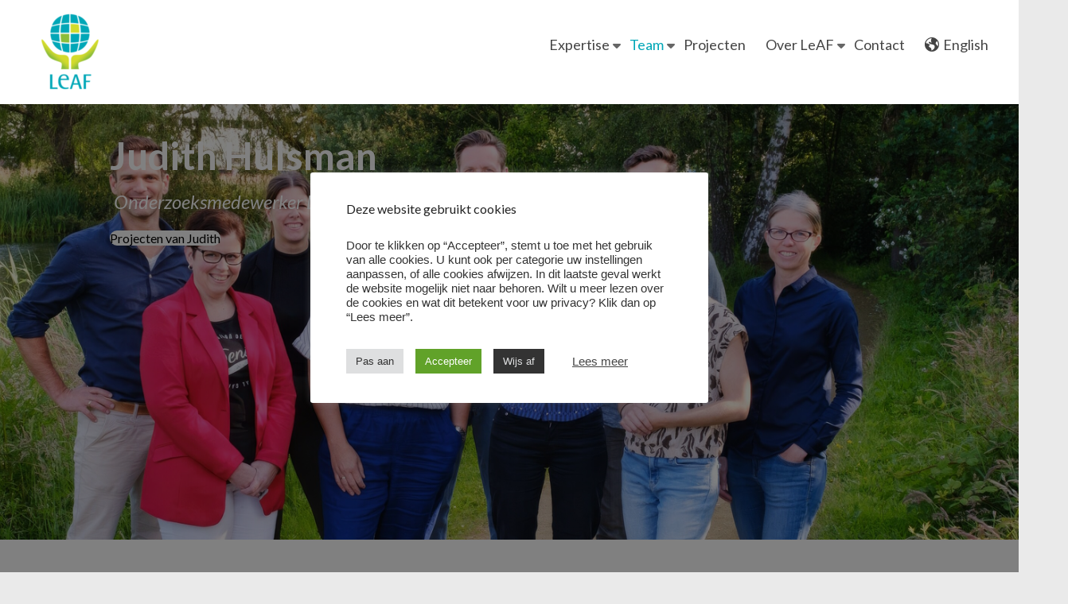

--- FILE ---
content_type: text/html; charset=UTF-8
request_url: https://www.leaf-wageningen.nl/team/judith/
body_size: 22354
content:
<!DOCTYPE html>
<!--[if IE 7]>
<html class="ie ie7" lang="en-GB">
<![endif]-->
<!--[if IE 8]>
<html class="ie ie8" lang="en-GB">
<![endif]-->
<!--[if !(IE 7) & !(IE 8)]><!-->
<html lang="en-GB">
<!--<![endif]-->
<head>
	<meta charset="UTF-8"/>
	<meta name="viewport" content="width=device-width, initial-scale=1">
	<link rel="profile" href="https://gmpg.org/xfn/11"/>
	<meta name='robots' content='index, follow, max-image-preview:large, max-snippet:-1, max-video-preview:-1' />

	<!-- This site is optimized with the Yoast SEO plugin v26.6 - https://yoast.com/wordpress/plugins/seo/ -->
	<title>Over Judith Hulsman Judith | LeAF BV, Wageningen</title>
	<meta name="description" content="Judith Hulsman werkt bij LeAF op het laboratorium als onderzoekmedewerker. Opzetten, uitvoeren en rapporteren van alle soorten testen." />
	<link rel="canonical" href="https://www.leaf-wageningen.nl/team/judith/" />
	<meta property="og:locale" content="en_GB" />
	<meta property="og:type" content="article" />
	<meta property="og:title" content="Over Judith Hulsman Judith | LeAF BV, Wageningen" />
	<meta property="og:description" content="Judith Hulsman werkt bij LeAF op het laboratorium als onderzoekmedewerker. Opzetten, uitvoeren en rapporteren van alle soorten testen." />
	<meta property="og:url" content="https://www.leaf-wageningen.nl/team/judith/" />
	<meta property="og:site_name" content="LeAF BV, Wageningen" />
	<meta property="article:modified_time" content="2025-12-10T08:33:29+00:00" />
	<meta property="og:image" content="https://www.leaf-wageningen.nl/wp-content/uploads/2022/07/LeAF_Judith.jpg" />
	<meta name="twitter:card" content="summary_large_image" />
	<meta name="twitter:label1" content="Estimated reading time" />
	<meta name="twitter:data1" content="2 minutes" />
	<script type="application/ld+json" class="yoast-schema-graph">{"@context":"https://schema.org","@graph":[{"@type":"WebPage","@id":"https://www.leaf-wageningen.nl/team/judith/","url":"https://www.leaf-wageningen.nl/team/judith/","name":"Over Judith Hulsman Judith | LeAF BV, Wageningen","isPartOf":{"@id":"https://www.leaf-wageningen.nl/#website"},"primaryImageOfPage":{"@id":"https://www.leaf-wageningen.nl/team/judith/#primaryimage"},"image":{"@id":"https://www.leaf-wageningen.nl/team/judith/#primaryimage"},"thumbnailUrl":"https://www.leaf-wageningen.nl/wp-content/uploads/2022/07/LeAF_Judith.jpg","datePublished":"2022-07-19T12:06:07+00:00","dateModified":"2025-12-10T08:33:29+00:00","description":"Judith Hulsman werkt bij LeAF op het laboratorium als onderzoekmedewerker. Opzetten, uitvoeren en rapporteren van alle soorten testen.","breadcrumb":{"@id":"https://www.leaf-wageningen.nl/team/judith/#breadcrumb"},"inLanguage":"en-GB","potentialAction":[{"@type":"ReadAction","target":["https://www.leaf-wageningen.nl/team/judith/"]}]},{"@type":"ImageObject","inLanguage":"en-GB","@id":"https://www.leaf-wageningen.nl/team/judith/#primaryimage","url":"https://i0.wp.com/www.leaf-wageningen.nl/wp-content/uploads/2022/07/LeAF_Judith.jpg?fit=501%2C350&ssl=1","contentUrl":"https://i0.wp.com/www.leaf-wageningen.nl/wp-content/uploads/2022/07/LeAF_Judith.jpg?fit=501%2C350&ssl=1","width":501,"height":350},{"@type":"BreadcrumbList","@id":"https://www.leaf-wageningen.nl/team/judith/#breadcrumb","itemListElement":[{"@type":"ListItem","position":1,"name":"Home","item":"https://www.leaf-wageningen.nl/"},{"@type":"ListItem","position":2,"name":"Team","item":"https://www.leaf-wageningen.nl/team/"},{"@type":"ListItem","position":3,"name":"Judith"}]},{"@type":"WebSite","@id":"https://www.leaf-wageningen.nl/#website","url":"https://www.leaf-wageningen.nl/","name":"LeAF BV, Wageningen","description":"","publisher":{"@id":"https://www.leaf-wageningen.nl/#organization"},"potentialAction":[{"@type":"SearchAction","target":{"@type":"EntryPoint","urlTemplate":"https://www.leaf-wageningen.nl/?s={search_term_string}"},"query-input":{"@type":"PropertyValueSpecification","valueRequired":true,"valueName":"search_term_string"}}],"inLanguage":"en-GB"},{"@type":"Organization","@id":"https://www.leaf-wageningen.nl/#organization","name":"LeAF BV","url":"https://www.leaf-wageningen.nl/","logo":{"@type":"ImageObject","inLanguage":"en-GB","@id":"https://www.leaf-wageningen.nl/#/schema/logo/image/","url":"https://i0.wp.com/www.leaf-wageningen.nl.http.tuxis.nl/wp-content/uploads/2022/01/cropped-LeAF-logo-vierkant-klein-e1643098958526.png?fit=100%2C100&ssl=1","contentUrl":"https://i0.wp.com/www.leaf-wageningen.nl.http.tuxis.nl/wp-content/uploads/2022/01/cropped-LeAF-logo-vierkant-klein-e1643098958526.png?fit=100%2C100&ssl=1","width":100,"height":100,"caption":"LeAF BV"},"image":{"@id":"https://www.leaf-wageningen.nl/#/schema/logo/image/"}}]}</script>
	<!-- / Yoast SEO plugin. -->


<link rel='dns-prefetch' href='//stats.wp.com' />
<link rel='dns-prefetch' href='//maxcdn.bootstrapcdn.com' />
<link rel='dns-prefetch' href='//fonts.googleapis.com' />
<link rel='preconnect' href='//i0.wp.com' />
<link rel='preconnect' href='//c0.wp.com' />
<link rel="alternate" type="application/rss+xml" title="LeAF BV, Wageningen &raquo; Feed" href="https://www.leaf-wageningen.nl/feed/" />
<link rel="alternate" type="application/rss+xml" title="LeAF BV, Wageningen &raquo; Comments Feed" href="https://www.leaf-wageningen.nl/comments/feed/" />
<link rel="alternate" title="oEmbed (JSON)" type="application/json+oembed" href="https://www.leaf-wageningen.nl/wp-json/oembed/1.0/embed?url=https%3A%2F%2Fwww.leaf-wageningen.nl%2Fteam%2Fjudith%2F" />
<link rel="alternate" title="oEmbed (XML)" type="text/xml+oembed" href="https://www.leaf-wageningen.nl/wp-json/oembed/1.0/embed?url=https%3A%2F%2Fwww.leaf-wageningen.nl%2Fteam%2Fjudith%2F&#038;format=xml" />
<style id='wp-img-auto-sizes-contain-inline-css' type='text/css'>
img:is([sizes=auto i],[sizes^="auto," i]){contain-intrinsic-size:3000px 1500px}
/*# sourceURL=wp-img-auto-sizes-contain-inline-css */
</style>
<style id='ugb-dep-native-global-style-css-nodep-inline-css' type='text/css'>
body .has-stk-global-color-11509-color{color:#00a7b7 !important;}body .has-stk-global-color-11509-background-color{background-color:#00a7b7 !important;}body .has-stk-global-color-92183-color{color:#8cbd3a !important;}body .has-stk-global-color-92183-background-color{background-color:#8cbd3a !important;}body .has-stk-global-color-37423-color{color:#d3db2c !important;}body .has-stk-global-color-37423-background-color{background-color:#d3db2c !important;}body .has-stk-global-color-86724-color{color:#ffffff !important;}body .has-stk-global-color-86724-background-color{background-color:#ffffff !important;}body .has-stk-global-color-60879-color{color:#000000 !important;}body .has-stk-global-color-60879-background-color{background-color:#000000 !important;}
/*# sourceURL=ugb-dep-native-global-style-css-nodep-inline-css */
</style>
<link rel='stylesheet' id='ugb-style-css-css' href='https://www.leaf-wageningen.nl/wp-content/plugins/stackable-ultimate-gutenberg-blocks/dist/frontend_blocks.css?ver=3.19.5' type='text/css' media='all' />
<style id='ugb-style-css-inline-css' type='text/css'>
:root {--stk-block-width-default-detected: 750px;}
/*# sourceURL=ugb-style-css-inline-css */
</style>
<link rel='stylesheet' id='ugb-style-css-responsive-css' href='https://www.leaf-wageningen.nl/wp-content/plugins/stackable-ultimate-gutenberg-blocks/dist/frontend_blocks_responsive.css?ver=3.19.5' type='text/css' media='all' />
<style id='ugb-style-css-nodep-inline-css' type='text/css'>
/* Global colors */
:root {--stk-global-color-11509: #00a7b7; --stk-global-color-11509-rgba: 0, 167, 183; --stk-global-color-92183: #8cbd3a; --stk-global-color-92183-rgba: 140, 189, 58; --stk-global-color-37423: #d3db2c; --stk-global-color-37423-rgba: 211, 219, 44; --stk-global-color-86724: #ffffff; --stk-global-color-86724-rgba: 255, 255, 255; --stk-global-color-60879: #000000; --stk-global-color-60879-rgba: 0, 0, 0;}/* Global typography */
.stk-block h1, [data-block-type="core"] h1, h1[data-block-type="core"], .ugb-main-block h1 { font-family: "Lato", sans-serif !important;font-size: 48px !important;font-weight: bold !important;line-height: 1.2em !important; }
.stk-subtitle, .stk-block .stk-subtitle, .stk-block.stk-subtitle, [data-block-type="core"] .stk-subtitle, [data-block-type="core"].stk-subtitle, .stk-subtitle[data-block-type="core"], .stk-subtitle[data-block-type="core"] , [class*="wp-block-"] .stk-subtitle, [class*="wp-block-"].stk-subtitle, .stk-subtitle[class*="wp-block-"], .stk-subtitle[class*="wp-block-"] , .ugb-main-block.stk-subtitle, .ugb-main-block.stk-subtitle p { font-family: "Lato", sans-serif !important;font-size: 24px !important;font-weight: normal !important;line-height: 1em !important; }
.stk-block h2, [data-block-type="core"] h2, h2[data-block-type="core"], .ugb-main-block h2 { font-family: "Lato", sans-serif !important;font-size: 28px !important;font-weight: bold !important;line-height: 1.2em !important; }
.stk-block h3, [data-block-type="core"] h3, h3[data-block-type="core"], .ugb-main-block h3 { font-family: "Lato", sans-serif !important;font-size: 18px !important;font-weight: bold !important;line-height: 1.2em !important; }
.stk-block p, [data-block-type="core"] p, p[data-block-type="core"], .ugb-main-block p, .stk-block li, [data-block-type="core"] li:not(.wp-block-post), li[data-block-type="core"], .ugb-main-block li, .stk-block td, [data-block-type="core"] td, td[data-block-type="core"], .ugb-main-block td { font-family: "Lato", sans-serif !important;font-size: 16px !important;font-weight: normal !important;line-height: 1.5em !important; }
/* Global Color Schemes (background-scheme-default-3) */
.stk--background-scheme--scheme-default-3{--stk-block-background-color:#0f0e17;--stk-heading-color:#fffffe;--stk-text-color:#fffffe;--stk-link-color:#f00069;--stk-accent-color:#f00069;--stk-subtitle-color:#f00069;--stk-button-background-color:#f00069;--stk-button-text-color:#fffffe;--stk-button-outline-color:#fffffe;}
/* Global Color Schemes (container-scheme-default-3) */
.stk--container-scheme--scheme-default-3{--stk-container-background-color:#0f0e17;--stk-heading-color:#fffffe;--stk-text-color:#fffffe;--stk-link-color:#f00069;--stk-accent-color:#f00069;--stk-subtitle-color:#f00069;--stk-button-background-color:#f00069;--stk-button-text-color:#fffffe;--stk-button-outline-color:#fffffe;}
/* Global Preset Controls */
:root{--stk--preset--font-size--small:var(--wp--preset--font-size--small);--stk--preset--font-size--medium:var(--wp--preset--font-size--medium);--stk--preset--font-size--large:var(--wp--preset--font-size--large);--stk--preset--font-size--x-large:var(--wp--preset--font-size--x-large);--stk--preset--spacing--20:var(--wp--preset--spacing--20);--stk--preset--spacing--30:var(--wp--preset--spacing--30);--stk--preset--spacing--40:var(--wp--preset--spacing--40);--stk--preset--spacing--50:var(--wp--preset--spacing--50);--stk--preset--spacing--60:var(--wp--preset--spacing--60);--stk--preset--spacing--70:var(--wp--preset--spacing--70);--stk--preset--spacing--80:var(--wp--preset--spacing--80);}
/*# sourceURL=ugb-style-css-nodep-inline-css */
</style>
<style id='wp-emoji-styles-inline-css' type='text/css'>

	img.wp-smiley, img.emoji {
		display: inline !important;
		border: none !important;
		box-shadow: none !important;
		height: 1em !important;
		width: 1em !important;
		margin: 0 0.07em !important;
		vertical-align: -0.1em !important;
		background: none !important;
		padding: 0 !important;
	}
/*# sourceURL=wp-emoji-styles-inline-css */
</style>
<style id='wp-block-library-inline-css' type='text/css'>
:root{--wp-block-synced-color:#7a00df;--wp-block-synced-color--rgb:122,0,223;--wp-bound-block-color:var(--wp-block-synced-color);--wp-editor-canvas-background:#ddd;--wp-admin-theme-color:#007cba;--wp-admin-theme-color--rgb:0,124,186;--wp-admin-theme-color-darker-10:#006ba1;--wp-admin-theme-color-darker-10--rgb:0,107,160.5;--wp-admin-theme-color-darker-20:#005a87;--wp-admin-theme-color-darker-20--rgb:0,90,135;--wp-admin-border-width-focus:2px}@media (min-resolution:192dpi){:root{--wp-admin-border-width-focus:1.5px}}.wp-element-button{cursor:pointer}:root .has-very-light-gray-background-color{background-color:#eee}:root .has-very-dark-gray-background-color{background-color:#313131}:root .has-very-light-gray-color{color:#eee}:root .has-very-dark-gray-color{color:#313131}:root .has-vivid-green-cyan-to-vivid-cyan-blue-gradient-background{background:linear-gradient(135deg,#00d084,#0693e3)}:root .has-purple-crush-gradient-background{background:linear-gradient(135deg,#34e2e4,#4721fb 50%,#ab1dfe)}:root .has-hazy-dawn-gradient-background{background:linear-gradient(135deg,#faaca8,#dad0ec)}:root .has-subdued-olive-gradient-background{background:linear-gradient(135deg,#fafae1,#67a671)}:root .has-atomic-cream-gradient-background{background:linear-gradient(135deg,#fdd79a,#004a59)}:root .has-nightshade-gradient-background{background:linear-gradient(135deg,#330968,#31cdcf)}:root .has-midnight-gradient-background{background:linear-gradient(135deg,#020381,#2874fc)}:root{--wp--preset--font-size--normal:16px;--wp--preset--font-size--huge:42px}.has-regular-font-size{font-size:1em}.has-larger-font-size{font-size:2.625em}.has-normal-font-size{font-size:var(--wp--preset--font-size--normal)}.has-huge-font-size{font-size:var(--wp--preset--font-size--huge)}.has-text-align-center{text-align:center}.has-text-align-left{text-align:left}.has-text-align-right{text-align:right}.has-fit-text{white-space:nowrap!important}#end-resizable-editor-section{display:none}.aligncenter{clear:both}.items-justified-left{justify-content:flex-start}.items-justified-center{justify-content:center}.items-justified-right{justify-content:flex-end}.items-justified-space-between{justify-content:space-between}.screen-reader-text{border:0;clip-path:inset(50%);height:1px;margin:-1px;overflow:hidden;padding:0;position:absolute;width:1px;word-wrap:normal!important}.screen-reader-text:focus{background-color:#ddd;clip-path:none;color:#444;display:block;font-size:1em;height:auto;left:5px;line-height:normal;padding:15px 23px 14px;text-decoration:none;top:5px;width:auto;z-index:100000}html :where(.has-border-color){border-style:solid}html :where([style*=border-top-color]){border-top-style:solid}html :where([style*=border-right-color]){border-right-style:solid}html :where([style*=border-bottom-color]){border-bottom-style:solid}html :where([style*=border-left-color]){border-left-style:solid}html :where([style*=border-width]){border-style:solid}html :where([style*=border-top-width]){border-top-style:solid}html :where([style*=border-right-width]){border-right-style:solid}html :where([style*=border-bottom-width]){border-bottom-style:solid}html :where([style*=border-left-width]){border-left-style:solid}html :where(img[class*=wp-image-]){height:auto;max-width:100%}:where(figure){margin:0 0 1em}html :where(.is-position-sticky){--wp-admin--admin-bar--position-offset:var(--wp-admin--admin-bar--height,0px)}@media screen and (max-width:600px){html :where(.is-position-sticky){--wp-admin--admin-bar--position-offset:0px}}

/*# sourceURL=wp-block-library-inline-css */
</style><style id='global-styles-inline-css' type='text/css'>
:root{--wp--preset--aspect-ratio--square: 1;--wp--preset--aspect-ratio--4-3: 4/3;--wp--preset--aspect-ratio--3-4: 3/4;--wp--preset--aspect-ratio--3-2: 3/2;--wp--preset--aspect-ratio--2-3: 2/3;--wp--preset--aspect-ratio--16-9: 16/9;--wp--preset--aspect-ratio--9-16: 9/16;--wp--preset--color--black: #000000;--wp--preset--color--cyan-bluish-gray: #abb8c3;--wp--preset--color--white: #ffffff;--wp--preset--color--pale-pink: #f78da7;--wp--preset--color--vivid-red: #cf2e2e;--wp--preset--color--luminous-vivid-orange: #ff6900;--wp--preset--color--luminous-vivid-amber: #fcb900;--wp--preset--color--light-green-cyan: #7bdcb5;--wp--preset--color--vivid-green-cyan: #00d084;--wp--preset--color--pale-cyan-blue: #8ed1fc;--wp--preset--color--vivid-cyan-blue: #0693e3;--wp--preset--color--vivid-purple: #9b51e0;--wp--preset--gradient--vivid-cyan-blue-to-vivid-purple: linear-gradient(135deg,rgb(6,147,227) 0%,rgb(155,81,224) 100%);--wp--preset--gradient--light-green-cyan-to-vivid-green-cyan: linear-gradient(135deg,rgb(122,220,180) 0%,rgb(0,208,130) 100%);--wp--preset--gradient--luminous-vivid-amber-to-luminous-vivid-orange: linear-gradient(135deg,rgb(252,185,0) 0%,rgb(255,105,0) 100%);--wp--preset--gradient--luminous-vivid-orange-to-vivid-red: linear-gradient(135deg,rgb(255,105,0) 0%,rgb(207,46,46) 100%);--wp--preset--gradient--very-light-gray-to-cyan-bluish-gray: linear-gradient(135deg,rgb(238,238,238) 0%,rgb(169,184,195) 100%);--wp--preset--gradient--cool-to-warm-spectrum: linear-gradient(135deg,rgb(74,234,220) 0%,rgb(151,120,209) 20%,rgb(207,42,186) 40%,rgb(238,44,130) 60%,rgb(251,105,98) 80%,rgb(254,248,76) 100%);--wp--preset--gradient--blush-light-purple: linear-gradient(135deg,rgb(255,206,236) 0%,rgb(152,150,240) 100%);--wp--preset--gradient--blush-bordeaux: linear-gradient(135deg,rgb(254,205,165) 0%,rgb(254,45,45) 50%,rgb(107,0,62) 100%);--wp--preset--gradient--luminous-dusk: linear-gradient(135deg,rgb(255,203,112) 0%,rgb(199,81,192) 50%,rgb(65,88,208) 100%);--wp--preset--gradient--pale-ocean: linear-gradient(135deg,rgb(255,245,203) 0%,rgb(182,227,212) 50%,rgb(51,167,181) 100%);--wp--preset--gradient--electric-grass: linear-gradient(135deg,rgb(202,248,128) 0%,rgb(113,206,126) 100%);--wp--preset--gradient--midnight: linear-gradient(135deg,rgb(2,3,129) 0%,rgb(40,116,252) 100%);--wp--preset--font-size--small: 13px;--wp--preset--font-size--medium: 20px;--wp--preset--font-size--large: 36px;--wp--preset--font-size--x-large: 42px;--wp--preset--spacing--20: 0.44rem;--wp--preset--spacing--30: 0.67rem;--wp--preset--spacing--40: 1rem;--wp--preset--spacing--50: 1.5rem;--wp--preset--spacing--60: 2.25rem;--wp--preset--spacing--70: 3.38rem;--wp--preset--spacing--80: 5.06rem;--wp--preset--shadow--natural: 6px 6px 9px rgba(0, 0, 0, 0.2);--wp--preset--shadow--deep: 12px 12px 50px rgba(0, 0, 0, 0.4);--wp--preset--shadow--sharp: 6px 6px 0px rgba(0, 0, 0, 0.2);--wp--preset--shadow--outlined: 6px 6px 0px -3px rgb(255, 255, 255), 6px 6px rgb(0, 0, 0);--wp--preset--shadow--crisp: 6px 6px 0px rgb(0, 0, 0);}:where(.is-layout-flex){gap: 0.5em;}:where(.is-layout-grid){gap: 0.5em;}body .is-layout-flex{display: flex;}.is-layout-flex{flex-wrap: wrap;align-items: center;}.is-layout-flex > :is(*, div){margin: 0;}body .is-layout-grid{display: grid;}.is-layout-grid > :is(*, div){margin: 0;}:where(.wp-block-columns.is-layout-flex){gap: 2em;}:where(.wp-block-columns.is-layout-grid){gap: 2em;}:where(.wp-block-post-template.is-layout-flex){gap: 1.25em;}:where(.wp-block-post-template.is-layout-grid){gap: 1.25em;}.has-black-color{color: var(--wp--preset--color--black) !important;}.has-cyan-bluish-gray-color{color: var(--wp--preset--color--cyan-bluish-gray) !important;}.has-white-color{color: var(--wp--preset--color--white) !important;}.has-pale-pink-color{color: var(--wp--preset--color--pale-pink) !important;}.has-vivid-red-color{color: var(--wp--preset--color--vivid-red) !important;}.has-luminous-vivid-orange-color{color: var(--wp--preset--color--luminous-vivid-orange) !important;}.has-luminous-vivid-amber-color{color: var(--wp--preset--color--luminous-vivid-amber) !important;}.has-light-green-cyan-color{color: var(--wp--preset--color--light-green-cyan) !important;}.has-vivid-green-cyan-color{color: var(--wp--preset--color--vivid-green-cyan) !important;}.has-pale-cyan-blue-color{color: var(--wp--preset--color--pale-cyan-blue) !important;}.has-vivid-cyan-blue-color{color: var(--wp--preset--color--vivid-cyan-blue) !important;}.has-vivid-purple-color{color: var(--wp--preset--color--vivid-purple) !important;}.has-black-background-color{background-color: var(--wp--preset--color--black) !important;}.has-cyan-bluish-gray-background-color{background-color: var(--wp--preset--color--cyan-bluish-gray) !important;}.has-white-background-color{background-color: var(--wp--preset--color--white) !important;}.has-pale-pink-background-color{background-color: var(--wp--preset--color--pale-pink) !important;}.has-vivid-red-background-color{background-color: var(--wp--preset--color--vivid-red) !important;}.has-luminous-vivid-orange-background-color{background-color: var(--wp--preset--color--luminous-vivid-orange) !important;}.has-luminous-vivid-amber-background-color{background-color: var(--wp--preset--color--luminous-vivid-amber) !important;}.has-light-green-cyan-background-color{background-color: var(--wp--preset--color--light-green-cyan) !important;}.has-vivid-green-cyan-background-color{background-color: var(--wp--preset--color--vivid-green-cyan) !important;}.has-pale-cyan-blue-background-color{background-color: var(--wp--preset--color--pale-cyan-blue) !important;}.has-vivid-cyan-blue-background-color{background-color: var(--wp--preset--color--vivid-cyan-blue) !important;}.has-vivid-purple-background-color{background-color: var(--wp--preset--color--vivid-purple) !important;}.has-black-border-color{border-color: var(--wp--preset--color--black) !important;}.has-cyan-bluish-gray-border-color{border-color: var(--wp--preset--color--cyan-bluish-gray) !important;}.has-white-border-color{border-color: var(--wp--preset--color--white) !important;}.has-pale-pink-border-color{border-color: var(--wp--preset--color--pale-pink) !important;}.has-vivid-red-border-color{border-color: var(--wp--preset--color--vivid-red) !important;}.has-luminous-vivid-orange-border-color{border-color: var(--wp--preset--color--luminous-vivid-orange) !important;}.has-luminous-vivid-amber-border-color{border-color: var(--wp--preset--color--luminous-vivid-amber) !important;}.has-light-green-cyan-border-color{border-color: var(--wp--preset--color--light-green-cyan) !important;}.has-vivid-green-cyan-border-color{border-color: var(--wp--preset--color--vivid-green-cyan) !important;}.has-pale-cyan-blue-border-color{border-color: var(--wp--preset--color--pale-cyan-blue) !important;}.has-vivid-cyan-blue-border-color{border-color: var(--wp--preset--color--vivid-cyan-blue) !important;}.has-vivid-purple-border-color{border-color: var(--wp--preset--color--vivid-purple) !important;}.has-vivid-cyan-blue-to-vivid-purple-gradient-background{background: var(--wp--preset--gradient--vivid-cyan-blue-to-vivid-purple) !important;}.has-light-green-cyan-to-vivid-green-cyan-gradient-background{background: var(--wp--preset--gradient--light-green-cyan-to-vivid-green-cyan) !important;}.has-luminous-vivid-amber-to-luminous-vivid-orange-gradient-background{background: var(--wp--preset--gradient--luminous-vivid-amber-to-luminous-vivid-orange) !important;}.has-luminous-vivid-orange-to-vivid-red-gradient-background{background: var(--wp--preset--gradient--luminous-vivid-orange-to-vivid-red) !important;}.has-very-light-gray-to-cyan-bluish-gray-gradient-background{background: var(--wp--preset--gradient--very-light-gray-to-cyan-bluish-gray) !important;}.has-cool-to-warm-spectrum-gradient-background{background: var(--wp--preset--gradient--cool-to-warm-spectrum) !important;}.has-blush-light-purple-gradient-background{background: var(--wp--preset--gradient--blush-light-purple) !important;}.has-blush-bordeaux-gradient-background{background: var(--wp--preset--gradient--blush-bordeaux) !important;}.has-luminous-dusk-gradient-background{background: var(--wp--preset--gradient--luminous-dusk) !important;}.has-pale-ocean-gradient-background{background: var(--wp--preset--gradient--pale-ocean) !important;}.has-electric-grass-gradient-background{background: var(--wp--preset--gradient--electric-grass) !important;}.has-midnight-gradient-background{background: var(--wp--preset--gradient--midnight) !important;}.has-small-font-size{font-size: var(--wp--preset--font-size--small) !important;}.has-medium-font-size{font-size: var(--wp--preset--font-size--medium) !important;}.has-large-font-size{font-size: var(--wp--preset--font-size--large) !important;}.has-x-large-font-size{font-size: var(--wp--preset--font-size--x-large) !important;}
/*# sourceURL=global-styles-inline-css */
</style>

<style id='classic-theme-styles-inline-css' type='text/css'>
/*! This file is auto-generated */
.wp-block-button__link{color:#fff;background-color:#32373c;border-radius:9999px;box-shadow:none;text-decoration:none;padding:calc(.667em + 2px) calc(1.333em + 2px);font-size:1.125em}.wp-block-file__button{background:#32373c;color:#fff;text-decoration:none}
/*# sourceURL=/wp-includes/css/classic-themes.min.css */
</style>
<link rel='stylesheet' id='cookie-law-info-css' href='https://www.leaf-wageningen.nl/wp-content/plugins/cookie-law-info/legacy/public/css/cookie-law-info-public.css?ver=3.3.6' type='text/css' media='all' />
<link rel='stylesheet' id='cookie-law-info-gdpr-css' href='https://www.leaf-wageningen.nl/wp-content/plugins/cookie-law-info/legacy/public/css/cookie-law-info-gdpr.css?ver=3.3.6' type='text/css' media='all' />
<link rel='stylesheet' id='dashicons-css' href='https://c0.wp.com/c/6.9/wp-includes/css/dashicons.min.css' type='text/css' media='all' />
<link rel='stylesheet' id='obfx-module-pub-css-menu-icons-0-css' href='https://maxcdn.bootstrapcdn.com/font-awesome/4.7.0/css/font-awesome.min.css?ver=3.0.3' type='text/css' media='all' />
<link rel='stylesheet' id='obfx-module-pub-css-menu-icons-1-css' href='https://www.leaf-wageningen.nl/wp-content/plugins/themeisle-companion/obfx_modules/menu-icons/css/public.css?ver=3.0.3' type='text/css' media='all' />
<link rel='stylesheet' id='spacious_style-css' href='https://www.leaf-wageningen.nl/wp-content/themes/spacious-pro/style.css?ver=6.9' type='text/css' media='all' />
<style id='spacious_style-inline-css' type='text/css'>
.previous a:hover, .next a:hover, a, #site-title a:hover,.widget_fun_facts .counter-icon,.team-title a:hover, .main-navigation ul li.current_page_item a, .main-navigation ul li:hover > a, .main-navigation ul li ul li a:hover, .main-navigation ul li ul li:hover > a,
			.main-navigation ul li.current-menu-item ul li a:hover, .main-navigation a:hover, .main-navigation ul li.current-menu-item a, .main-navigation ul li.current_page_ancestor a,
			.main-navigation ul li.current-menu-ancestor a, .main-navigation ul li.current_page_item a,
			.main-navigation ul li:hover > a, .small-menu a:hover, .small-menu ul li.current-menu-item a, .small-menu ul li.current_page_ancestor a,
			.small-menu ul li.current-menu-ancestor a, .small-menu ul li.current_page_item a,
			.small-menu ul li:hover > a, .widget_service_block a.more-link:hover, .widget_featured_single_post a.read-more:hover,
			#secondary a:hover,logged-in-as:hover  a, .breadcrumb a:hover, .tg-one-half .widget-title a:hover, .tg-one-third .widget-title a:hover,
			.tg-one-fourth .widget-title a:hover, .pagination a span:hover, #content .comments-area a.comment-permalink:hover, .comments-area .comment-author-link a:hover, .comment .comment-reply-link:hover, .nav-previous a:hover, .nav-next a:hover, #wp-calendar #today, .footer-socket-wrapper .copyright a:hover, .read-more, .more-link, .post .entry-title a:hover, .page .entry-title a:hover, .entry-meta a:hover, .type-page .entry-meta a:hover, .single #content .tags a:hover , .widget_testimonial .testimonial-icon:before, .widget_featured_posts .tg-one-half .entry-title a:hover, .main-small-navigation li:hover > .sub-toggle, .main-navigation ul li.tg-header-button-wrap.button-two a, .main-navigation ul li.tg-header-button-wrap.button-two a:hover, .woocommerce.woocommerce-add-to-cart-style-2 ul.products li.product .button, .header-action .search-wrapper:hover .fa, .woocommerce .star-rating span::before, .main-navigation ul li:hover > .sub-toggle{color:rgb(0,167,183);}.spacious-button, input[type="reset"], input[type="button"], input[type="submit"], button,.spacious-woocommerce-cart-views .cart-value, #featured-slider .slider-read-more-button, .slider-cycle .cycle-prev, .slider-cycle .cycle-next, #progress, .widget_our_clients .clients-cycle-prev, .widget_our_clients .clients-cycle-next, #controllers a:hover, #controllers a.active, .pagination span,.site-header .menu-toggle:hover,#team-controllers a.active,	#team-controllers a:hover, .call-to-action-button, .call-to-action-button, .comments-area .comment-author-link spanm,.team-social-icon a:hover, a#back-top:before, .entry-meta .read-more-link, a#scroll-up, #search-form span, .woocommerce a.button, .woocommerce button.button, .woocommerce input.button, .woocommerce #respond input#submit, .woocommerce #content input.button,	.woocommerce-page a.button, .woocommerce-page button.button, .woocommerce-page input.button,	.woocommerce-page #respond input#submit, .woocommerce-page #content input.button, .woocommerce a.button:hover,.woocommerce button.button:hover, .woocommerce input.button:hover,.woocommerce #respond input#submit:hover, .woocommerce #content input.button:hover,.woocommerce-page a.button:hover, .woocommerce-page button.button:hover,.woocommerce-page input.button:hover,	.woocommerce-page #respond input#submit:hover, .woocommerce-page #content input.button:hover, #content .wp-pagenavi .current, #content .wp-pagenavi a:hover,.main-small-navigation .sub-toggle, .main-navigation ul li.tg-header-button-wrap.button-one a, .elementor .team-five-carousel.team-style-five .swiper-button-next, .elementor .team-five-carousel.team-style-five .swiper-button-prev, .elementor .main-block-wrapper .swiper-button-next, .elementor .main-block-wrapper .swiper-button-prev, .woocommerce-product .main-product-wrapper .product-container .product-cycle-prev, .woocommerce-product .main-product-wrapper .product-container .product-cycle-next{background-color:rgb(0,167,183);}.main-small-navigation li:hover, .main-small-navigation ul > .current_page_item, .main-small-navigation ul > .current-menu-item, .widget_testimonial .testimonial-cycle-prev, .widget_testimonial .testimonial-cycle-next, .woocommerce-product .main-product-wrapper .product-wrapper .woocommerce-image-wrapper-two .hovered-cart-wishlist .add-to-wishlist:hover, .woocommerce-product .main-product-wrapper .product-wrapper .woocommerce-image-wrapper-two .hovered-cart-wishlist .add-to-cart:hover, .woocommerce-product .main-product-wrapper .product-wrapper .product-outer-wrapper .woocommerce-image-wrapper-one .add-to-cart a:hover{background:rgb(0,167,183);}.main-navigation ul li ul, .widget_testimonial .testimonial-post{border-top-color:rgb(0,167,183);}blockquote, .call-to-action-content-wrapper{border-left-color:rgb(0,167,183);}.site-header .menu-toggle:hover.entry-meta a.read-more:hover,
			#featured-slider .slider-read-more-button:hover, .slider-cycle .cycle-prev:hover, .slider-cycle .cycle-next:hover,
			.call-to-action-button:hover,.entry-meta .read-more-link:hover,.spacious-button:hover, input[type="reset"]:hover,
			input[type="button"]:hover, input[type="submit"]:hover, button:hover, .main-navigation ul li.tg-header-button-wrap.button-one a:hover, .main-navigation ul li.tg-header-button-wrap.button-two a:hover{background:#007585;}.pagination a span:hover, .widget_testimonial .testimonial-post, .team-social-icon a:hover, .single #content .tags a:hover,.previous a:hover, .next a:hover, .main-navigation ul li.tg-header-button-wrap.button-one a, .main-navigation ul li.tg-header-button-wrap.button-one a, .main-navigation ul li.tg-header-button-wrap.button-two a, .woocommerce.woocommerce-add-to-cart-style-2 ul.products li.product .button, .woocommerce-product .main-product-wrapper .product-wrapper .woocommerce-image-wrapper-two .hovered-cart-wishlist .add-to-wishlist, .woocommerce-product .main-product-wrapper .product-wrapper .woocommerce-image-wrapper-two .hovered-cart-wishlist .add-to-cart{border-color:rgb(0,167,183);}.widget-title span{border-bottom-color:rgb(0,167,183);}.footer-widgets-area a:hover{color:rgb(0,167,183)!important;}.footer-search-form{color:rgb(0,167,183);}.header-toggle-wrapper .header-toggle{border-right-color:rgb(0,167,183);}#site-title a, #site-description{color:#222222;}#header-text-nav-container{border-bottom-color:rgb(255,255,255);}.main-navigation ul li ul li a{color:#666666;}.main-navigation ul li.tg-header-button-wrap.button-one a{color:#ffffff;}.main-navigation ul li.tg-header-button-wrap.button-one a:hover{color:#ffffff;}.main-navigation ul li.tg-header-button-wrap.button-two a{color:#ffffff;}.main-navigation ul li.tg-header-button-wrap.button-two a:hover{color:#ffffff;}#comments{background-color:#FFFFFF;}.call-to-action-button{color:#FFFFFF;}.call-to-action-button{background-color:rgb(0,167,183);}a.read-more, a.more-link{color:rgb(0,167,183);}.footer-widgets-area, .footer-widgets-area .tg-one-fourth p{color:rgb(241,241,241);}#colophon .widget-title{color:rgb(241,241,241);}h1, h2, h3, h4, h5, h6{font-family:Lato;}.main-navigation ul li a{font-family:Lato;font-size:18px;}.main-navigation ul li ul li a, .main-navigation ul li ul li a, .main-navigation ul li.current-menu-item ul li a, .main-navigation ul li ul li.current-menu-item a, .main-navigation ul li.current_page_ancestor ul li a, .main-navigation ul li.current-menu-ancestor ul li a, .main-navigation ul li.current_page_item ul li a{}.footer-widgets-wrapper {background-color:transparent}#colophon {background-color:#333333}.entry-meta .by-author{display:none;}.entry-meta .date{display:none;}
.date, .category, .tags, .author, .comments { clip: rect(1px, 1px, 1px, 1px); height: 1px; position: absolute; overflow: hidden; width: 1px; }
/*# sourceURL=spacious_style-inline-css */
</style>
<link rel='stylesheet' id='spacious-genericons-css' href='https://www.leaf-wageningen.nl/wp-content/themes/spacious-pro/genericons/genericons.css?ver=3.3.1' type='text/css' media='all' />
<link rel='stylesheet' id='spacious-font-awesome-css' href='https://www.leaf-wageningen.nl/wp-content/themes/spacious-pro/font-awesome/css/font-awesome.min.css?ver=4.6.5' type='text/css' media='all' />
<link rel='stylesheet' id='spacious_googlefonts-css' href='//fonts.googleapis.com/css?family=Lato&#038;1&#038;display=swap&#038;ver=2.6.7' type='text/css' media='all' />
<script type="text/javascript" src="https://c0.wp.com/c/6.9/wp-includes/js/jquery/jquery.min.js" id="jquery-core-js"></script>
<script type="text/javascript" src="https://c0.wp.com/c/6.9/wp-includes/js/jquery/jquery-migrate.min.js" id="jquery-migrate-js"></script>
<script type="text/javascript" id="cookie-law-info-js-extra">
/* <![CDATA[ */
var Cli_Data = {"nn_cookie_ids":["cookielawinfo-checkbox-prestatie","cookielawinfo-checkbox-noodzakelijk","_pk_id.1.b96e","_pk_ses.1.b96e","CookieLawInfoConsent","SERVERID"],"cookielist":[],"non_necessary_cookies":{"prestatie":["SERVERID"],"analytics":["_pk_id.1.b96e","_pk_ses.1.b96e"],"noodzakelijk":["CookieLawInfoConsent"]},"ccpaEnabled":"","ccpaRegionBased":"","ccpaBarEnabled":"","strictlyEnabled":["necessary","obligatoire"],"ccpaType":"gdpr","js_blocking":"1","custom_integration":"","triggerDomRefresh":"","secure_cookies":""};
var cli_cookiebar_settings = {"animate_speed_hide":"500","animate_speed_show":"500","background":"#FFF","border":"#b1a6a6c2","border_on":"","button_1_button_colour":"#61a229","button_1_button_hover":"#4e8221","button_1_link_colour":"#fff","button_1_as_button":"1","button_1_new_win":"","button_2_button_colour":"#333","button_2_button_hover":"#292929","button_2_link_colour":"#444","button_2_as_button":"","button_2_hidebar":"","button_3_button_colour":"#333333","button_3_button_hover":"#292929","button_3_link_colour":"#dedfe0","button_3_as_button":"1","button_3_new_win":"","button_4_button_colour":"#dedfe0","button_4_button_hover":"#b2b2b3","button_4_link_colour":"#333333","button_4_as_button":"1","button_7_button_colour":"#61a229","button_7_button_hover":"#4e8221","button_7_link_colour":"#fff","button_7_as_button":"1","button_7_new_win":"","font_family":"Helvetica, sans-serif","header_fix":"","notify_animate_hide":"","notify_animate_show":"","notify_div_id":"#cookie-law-info-bar","notify_position_horizontal":"right","notify_position_vertical":"bottom","scroll_close":"","scroll_close_reload":"","accept_close_reload":"","reject_close_reload":"","showagain_tab":"","showagain_background":"#fff","showagain_border":"#000","showagain_div_id":"#cookie-law-info-again","showagain_x_position":"100px","text":"#333333","show_once_yn":"","show_once":"20000","logging_on":"","as_popup":"","popup_overlay":"1","bar_heading_text":"Deze website gebruikt cookies","cookie_bar_as":"popup","popup_showagain_position":"bottom-right","widget_position":"left"};
var log_object = {"ajax_url":"https://www.leaf-wageningen.nl/wp-admin/admin-ajax.php"};
//# sourceURL=cookie-law-info-js-extra
/* ]]> */
</script>
<script type="text/javascript" src="https://www.leaf-wageningen.nl/wp-content/plugins/cookie-law-info/legacy/public/js/cookie-law-info-public.js?ver=3.3.6" id="cookie-law-info-js"></script>
<link rel="https://api.w.org/" href="https://www.leaf-wageningen.nl/wp-json/" /><link rel="alternate" title="JSON" type="application/json" href="https://www.leaf-wageningen.nl/wp-json/wp/v2/pages/2573" /><link rel="EditURI" type="application/rsd+xml" title="RSD" href="https://www.leaf-wageningen.nl/xmlrpc.php?rsd" />
<meta name="generator" content="WordPress 6.9" />
<link rel='shortlink' href='https://www.leaf-wageningen.nl/?p=2573' />
<style id="essential-blocks-global-styles">
            :root {
                --eb-global-primary-color: #101828;
--eb-global-secondary-color: #475467;
--eb-global-tertiary-color: #98A2B3;
--eb-global-text-color: #475467;
--eb-global-heading-color: #1D2939;
--eb-global-link-color: #444CE7;
--eb-global-background-color: #F9FAFB;
--eb-global-button-text-color: #FFFFFF;
--eb-global-button-background-color: #101828;
--eb-gradient-primary-color: linear-gradient(90deg, hsla(259, 84%, 78%, 1) 0%, hsla(206, 67%, 75%, 1) 100%);
--eb-gradient-secondary-color: linear-gradient(90deg, hsla(18, 76%, 85%, 1) 0%, hsla(203, 69%, 84%, 1) 100%);
--eb-gradient-tertiary-color: linear-gradient(90deg, hsla(248, 21%, 15%, 1) 0%, hsla(250, 14%, 61%, 1) 100%);
--eb-gradient-background-color: linear-gradient(90deg, rgb(250, 250, 250) 0%, rgb(233, 233, 233) 49%, rgb(244, 243, 243) 100%);

                --eb-tablet-breakpoint: 1024px;
--eb-mobile-breakpoint: 767px;

            }
            
            
        </style>	<style>img#wpstats{display:none}</style>
		
<style class="stk-block-styles">.stk-ca3870a-inner-blocks{justify-content:center !important;}.stk-ca3870a{background-color:transparent !important;background-image:url(https://www.leaf-wageningen.nl/wp-content/uploads/2024/09/002-GA-team-1920-600-anders.jpg) !important;background-position:top right !important;background-repeat:no-repeat !important;background-size:custom !important;box-shadow:none !important;padding-left:0px !important;margin-bottom:0px !important;}.stk-ca3870a:before{background-color:transparent !important;opacity:0.5 !important;}.stk-ca3870a-container{background-color:transparent !important;box-shadow:none !important;}.stk-ca3870a-container:before{background-color:transparent !important;}.stk-ca3870a .stk-block-hero__content{min-height:500px !important;padding-top:0px !important;padding-right:0px !important;padding-bottom:0px !important;padding-left:0px !important;}.stk-b524e99,.stk-113e3ab,.stk-107f10f,.stk-afbb74a,.stk-a95da66,.stk-7740eb5,.stk-95d01b6 .stk-block-posts__title{margin-bottom:0px !important;}.stk-b524e99 .stk-block-heading__text,.stk-71f3495 .stk-block-subtitle__text{color:var(--stk-global-color-86724, #ffffff) !important;font-family:"Lato", Sans-serif !important;}.stk-eefb9a4 .stk-button{background:#ffffff !important;border-radius:25px !important;}.stk-eefb9a4 .stk-button__inner-text{font-size:16px !important;color:#000000 !important;}.stk-113e3ab-column,.stk-107f10f-column,.stk-7f90d2a-column,.stk-82706c0-column,.stk-6443ca0-column{--stk-column-gap:48px !important;}.stk-b091b67,.stk-0cc7385{padding-top:0px !important;margin-top:-6px !important;}.stk-fec00a0{padding-top:0px !important;margin-top:0px !important;}.stk-9d896ff{padding-bottom:0px !important;margin-bottom:-12px !important;margin-left:-16px !important;}.stk-e82f4c4{padding-left:0px !important;margin-left:0px !important;}:is(.stk-e82f4c4, .stk-796be98, .stk-fb6792d) .stk-button{background:#ffffff !important;}:is(.stk-e82f4c4, .stk-796be98, .stk-fb6792d) .stk-button .stk--inner-svg svg:last-child,:is(.stk-e82f4c4, .stk-796be98, .stk-fb6792d) .stk-button .stk--inner-svg svg:last-child :is(g, path, rect, polygon, ellipse){fill:var(--stk-global-color-11509, #00a7b7) !important;}:is(.stk-e82f4c4, .stk-796be98, .stk-fb6792d) .stk-button__inner-text{font-size:16px !important;color:var(--stk-global-color-11509, #00a7b7) !important;}.stk-fc9b42a{padding-top:0px !important;padding-bottom:0px !important;margin-top:0px !important;margin-bottom:-12px !important;margin-left:-16px !important;}.stk-0518011{padding-top:0px !important;padding-bottom:0px !important;margin-top:0px !important;margin-left:-16px !important;}.stk-7f90d2a .stk--block-align-7f90d2a,.stk-82706c0 .stk--block-align-82706c0,.stk-6443ca0 .stk--block-align-6443ca0{align-items:flex-start !important;}.stk-7f90d2a{background-color:var(u002du002dstk-global-color-81840, #f6f6f6) !important;margin-top:0px !important;margin-bottom:0px !important;}.stk-7f90d2a:before{background-color:var(u002du002dstk-global-color-81840, #f6f6f6) !important;}.stk-2c1c50d{margin-left:12px !important;}:is(.stk-ae66878, .stk-64648f6, .stk-7099c9e) .stk-block-icon-list-item__content{gap:10px !important;align-items:baseline !important;}.stk-ae66878{--stk-icon-list-row-gap:6px !important;--stk-icon-list-marker-color:#797979 !important;--stk-icon-list-icon-size:15.5px !important;padding-bottom:0px !important;padding-left:16px !important;margin-bottom:-18px !important;}.stk-64648f6{--stk-icon-list-row-gap:6px !important;--stk-icon-list-marker-color:#797979 !important;--stk-icon-list-icon-size:15.5px !important;padding-left:16px !important;margin-bottom:0px !important;margin-left:20px !important;}.stk-7099c9e{--stk-icon-list-row-gap:6px !important;--stk-icon-list-marker-color:#797979 !important;--stk-icon-list-icon-size:15.5px !important;padding-left:16px !important;}.stk-82706c0{padding-bottom:0px !important;margin-bottom:0px !important;}.stk-6443ca0{padding-top:0px !important;margin-top:0px !important;margin-bottom:0px !important;}.stk-95d01b6{--stk-columns:4 !important;}.stk-95d01b6 .stk-img-wrapper{width:100% !important;height:200px !important;}.stk-95d01b6 .stk-block-posts__excerpt p,.stk-95d01b6 .stk-block-posts__readmore{font-size:16px !important;}@media screen and (min-width:768px){.stk-4fb8ec2{flex:var(--stk-flex-grow, 1) 1 calc(10% - var(--stk-column-gap, 0px) * 1 / 2 ) !important;}.stk-f865375{flex:var(--stk-flex-grow, 1) 1 calc(90% - var(--stk-column-gap, 0px) * 1 / 2 ) !important;}.stk-7ea8af2,.stk-45f1323,.stk-91f5c42{flex:var(--stk-flex-grow, 1) 1 calc(40% - var(--stk-column-gap, 0px) * 1 / 2 ) !important;}.stk-b091b67,.stk-0cc7385,.stk-7740eb5{flex:var(--stk-flex-grow, 1) 1 calc(60% - var(--stk-column-gap, 0px) * 1 / 2 ) !important;}}@media screen and (max-width:1023px){:is(.stk-eefb9a4, .stk-e82f4c4, .stk-796be98, .stk-fb6792d) .stk-button__inner-text,.stk-95d01b6 .stk-block-posts__excerpt p,.stk-95d01b6 .stk-block-posts__readmore{font-size:16px !important;}}@media screen and (max-width:767px){.stk-95d01b6{--stk-columns:1 !important;}}</style><link rel="icon" href="https://i0.wp.com/www.leaf-wageningen.nl/wp-content/uploads/2022/01/cropped-LeAF-logo-vierkant-medium.png?fit=32%2C32&#038;ssl=1" sizes="32x32" />
<link rel="icon" href="https://i0.wp.com/www.leaf-wageningen.nl/wp-content/uploads/2022/01/cropped-LeAF-logo-vierkant-medium.png?fit=192%2C192&#038;ssl=1" sizes="192x192" />
<link rel="apple-touch-icon" href="https://i0.wp.com/www.leaf-wageningen.nl/wp-content/uploads/2022/01/cropped-LeAF-logo-vierkant-medium.png?fit=180%2C180&#038;ssl=1" />
<meta name="msapplication-TileImage" content="https://i0.wp.com/www.leaf-wageningen.nl/wp-content/uploads/2022/01/cropped-LeAF-logo-vierkant-medium.png?resize=270%2C270&#038;ssl=1" />
		<style type="text/css" id="wp-custom-css">
			
#main {
	padding: 0px 0 10px 0;
}

.inner-wrap {
	margin: 0 auto;
	max-width: 1318px;
}

.wide-1218 .inner-wrap {
	max-width: 1318px;
}

.main-navigation ul li ul li a{
    width:160px
}

.footer-socket-wrapper {
	padding: 0px 0px;
	background-color: #333333;
	border-top: 0px solid #EAEAEA;
}

.footer-widgets-area {
	padding-top: 30px;
	padding-bottom: 0px;
	color: #999999;
	
a#scroll-up {
	bottom: 20px;
	position: fixed;
	right: 20px;
	display: none;
	-webkit-font-smoothing: antialiased;
	font: normal 26px/1 'FontAwesome';
	vertical-align: top;
	color: #FFFFFF;
	background-color: #0FBE7C;
	opacity: 10;
	filter: alpha(opacity=50);
	/* For IE8 and earlier */
	border-radius: 3px;
	padding: 6px 12px;
}		</style>
		<link rel='stylesheet' id='cookie-law-info-table-css' href='https://www.leaf-wageningen.nl/wp-content/plugins/cookie-law-info/legacy/public/css/cookie-law-info-table.css?ver=3.3.6' type='text/css' media='all' />
<link rel='stylesheet' id='stackable-google-fonts-css' href='https://fonts.googleapis.com/css?family=Lato%3A100%2C100italic%2C200%2C200italic%2C300%2C300italic%2C400%2C400italic%2C500%2C500italic%2C600%2C600italic%2C700%2C700italic%2C800%2C800italic%2C900%2C900italic&#038;display=swap&#038;ver=6.9' type='text/css' media='all' />
</head>

<body class="wp-singular page-template-default page page-id-2573 page-child parent-pageid-724 wp-custom-logo wp-embed-responsive wp-theme-spacious-pro no-sidebar-full-width better-responsive-menu wide-1218 woocommerce-sale-style-default woocommerce-add-to-cart-default date-hidden categories-hidden tags-hidden author-hidden comment-hidden">



<div id="page" class="hfeed site">
	<a class="skip-link screen-reader-text" href="#main">Skip to content</a>

	
		<header id="masthead" class="site-header clearfix spacious-header-display-one">

		
		
		
		<div id="header-text-nav-container"
		     class="">

			<div class="inner-wrap clearfix" id="spacious-header-display-one">

				<div id="header-text-nav-wrap" class="clearfix">
					<div id="header-left-section">
													<div id="header-logo-image">

								<a href="https://www.leaf-wageningen.nl/" class="custom-logo-link" rel="home"><img width="100" height="100" src="https://i0.wp.com/www.leaf-wageningen.nl/wp-content/uploads/2022/01/cropped-LeAF-logo-vierkant-klein-e1643098958526.png?fit=100%2C100&amp;ssl=1" class="custom-logo" alt="LeAF BV, Wageningen" decoding="async" srcset="https://i0.wp.com/www.leaf-wageningen.nl/wp-content/uploads/2022/01/cropped-LeAF-logo-vierkant-klein-e1643098958526.png?w=100&amp;ssl=1 100w, https://i0.wp.com/www.leaf-wageningen.nl/wp-content/uploads/2022/01/cropped-LeAF-logo-vierkant-klein-e1643098958526.png?resize=45%2C45&amp;ssl=1 45w" sizes="(max-width: 100px) 100vw, 100px" /></a>
							</div><!-- #header-logo-image -->
													<div id="header-text" class="screen-reader-text">
															<h3 id="site-title">
									<a href="https://www.leaf-wageningen.nl/"
									   title="LeAF BV, Wageningen"
									   rel="home">LeAF BV, Wageningen</a>
								</h3>
													</div><!-- #header-text -->
					</div><!-- #header-left-section -->

					<div id="header-right-section">
						
													<div class="header-action">
															</div>
						
						
		<nav id="site-navigation" class="main-navigation clearfix  " role="navigation">
			<p class="menu-toggle">Menu</p>
			<div class="menu-primary-container"><ul id="menu-primary" class="nav-menu"><li id="menu-item-1217" class="menu-item menu-item-type-post_type menu-item-object-page menu-item-has-children menu-item-1217"><a href="https://www.leaf-wageningen.nl/expertises/">Expertise</a>
<ul class="sub-menu">
	<li id="menu-item-3991" class="menu-item menu-item-type-post_type menu-item-object-page menu-item-3991"><a href="https://www.leaf-wageningen.nl/expertises/water/">Circulair Water</a></li>
	<li id="menu-item-1559" class="menu-item menu-item-type-post_type menu-item-object-page menu-item-1559"><a href="https://www.leaf-wageningen.nl/expertises/gfte/">GFT en etensresten</a></li>
	<li id="menu-item-1540" class="menu-item menu-item-type-post_type menu-item-object-page menu-item-1540"><a href="https://www.leaf-wageningen.nl/expertises/grondstoffen/">Grondstoffen-terugwinning</a></li>
	<li id="menu-item-2076" class="menu-item menu-item-type-post_type menu-item-object-page menu-item-2076"><a href="https://www.leaf-wageningen.nl/expertises/laboratorium/">Laboratorium</a></li>
	<li id="menu-item-1646" class="menu-item menu-item-type-post_type menu-item-object-page menu-item-1646"><a href="https://www.leaf-wageningen.nl/expertises/microverontreinigingen/">Microverontreinigingen</a></li>
	<li id="menu-item-1216" class="menu-item menu-item-type-post_type menu-item-object-page menu-item-1216"><a href="https://www.leaf-wageningen.nl/expertises/nieuwe-sanitatie/">Nieuwe Sanitatie</a></li>
</ul>
</li>
<li id="menu-item-1215" class="menu-item menu-item-type-post_type menu-item-object-page current-page-ancestor current-menu-ancestor current-menu-parent current-page-parent current_page_parent current_page_ancestor menu-item-has-children menu-item-1215"><a href="https://www.leaf-wageningen.nl/team/">Team</a>
<ul class="sub-menu">
	<li id="menu-item-2547" class="menu-item menu-item-type-post_type menu-item-object-page menu-item-2547"><a href="https://www.leaf-wageningen.nl/team/anita/">Anita</a></li>
	<li id="menu-item-1276" class="menu-item menu-item-type-post_type menu-item-object-page menu-item-1276"><a href="https://www.leaf-wageningen.nl/team/els/">Els</a></li>
	<li id="menu-item-2580" class="menu-item menu-item-type-post_type menu-item-object-page menu-item-2580"><a href="https://www.leaf-wageningen.nl/team/iemke/">Iemke</a></li>
	<li id="menu-item-2582" class="menu-item menu-item-type-post_type menu-item-object-page current-menu-item page_item page-item-2573 current_page_item menu-item-2582"><a href="https://www.leaf-wageningen.nl/team/judith/" aria-current="page">Judith</a></li>
	<li id="menu-item-3348" class="menu-item menu-item-type-post_type menu-item-object-page menu-item-3348"><a href="https://www.leaf-wageningen.nl/team/marissa/">Marissa</a></li>
	<li id="menu-item-2541" class="menu-item menu-item-type-post_type menu-item-object-page menu-item-2541"><a href="https://www.leaf-wageningen.nl/team/marlies/">Marlies</a></li>
	<li id="menu-item-4051" class="menu-item menu-item-type-post_type menu-item-object-page menu-item-4051"><a href="https://www.leaf-wageningen.nl/team/sophie/">Sophie</a></li>
	<li id="menu-item-2581" class="menu-item menu-item-type-post_type menu-item-object-page menu-item-2581"><a href="https://www.leaf-wageningen.nl/team/tiemen/">Tiemen</a></li>
	<li id="menu-item-2583" class="menu-item menu-item-type-post_type menu-item-object-page menu-item-2583"><a href="https://www.leaf-wageningen.nl/team/wouter/">Wouter</a></li>
	<li id="menu-item-3454" class="menu-item menu-item-type-post_type menu-item-object-page menu-item-3454"><a href="https://www.leaf-wageningen.nl/team/youri/">Youri</a></li>
	<li id="menu-item-4104" class="menu-item menu-item-type-post_type menu-item-object-page menu-item-4104"><a href="https://www.leaf-wageningen.nl/team/vacature-business-developer-biogrondstoffen/">Vacature Business Developer Biogrondstoffen</a></li>
	<li id="menu-item-4105" class="menu-item menu-item-type-post_type menu-item-object-page menu-item-4105"><a href="https://www.leaf-wageningen.nl/team/vacature-business-developer-operationeel/">Vacature Business Developer / Operationeel</a></li>
</ul>
</li>
<li id="menu-item-3634" class="menu-item menu-item-type-post_type menu-item-object-page menu-item-3634"><a href="https://www.leaf-wageningen.nl/projecten-2/">Projecten</a></li>
<li id="menu-item-1218" class="menu-item menu-item-type-post_type menu-item-object-page menu-item-has-children menu-item-1218"><a href="https://www.leaf-wageningen.nl/over-leaf/">Over LeAF</a>
<ul class="sub-menu">
	<li id="menu-item-1212" class="menu-item menu-item-type-post_type menu-item-object-page menu-item-1212"><a href="https://www.leaf-wageningen.nl/over-leaf/ons-verhaal/">Ons verhaal</a></li>
	<li id="menu-item-1709" class="menu-item menu-item-type-post_type menu-item-object-page menu-item-1709"><a href="https://www.leaf-wageningen.nl/over-leaf/lettinga-stichting/">Lettinga Stichting</a></li>
	<li id="menu-item-1823" class="menu-item menu-item-type-post_type menu-item-object-page menu-item-1823"><a href="https://www.leaf-wageningen.nl/over-leaf/lettinga-award/">Lettinga Award</a></li>
</ul>
</li>
<li id="menu-item-1214" class="menu-item menu-item-type-post_type menu-item-object-page menu-item-1214"><a href="https://www.leaf-wageningen.nl/contact/">Contact</a></li>
<li id="menu-item-2684" class="menu-item menu-item-type-custom menu-item-object-custom menu-item-2684"><a href="https://leaf-wageningen.org"><i class="obfx-menu-icon dashicons dashicons-admin-site"></i>English</a></li>
</ul></div>		</nav>

							</div><!-- #header-right-section -->

				</div><!-- #header-text-nav-wrap -->

				
			</div><!-- .inner-wrap -->

			
		</div><!-- #header-text-nav-container -->

		
			</header>
		<div id="main" class="clearfix">
		<div class="inner-wrap">

	
	
	<div id="primary">
		<div id="content" class="clearfix">
			
				
<article id="post-2573" class="post-2573 page type-page status-publish hentry  tg-column-third">
		<div class="entry-content clearfix">
				
<div class="wp-block-stackable-hero alignfull stk-block-hero stk-block stk-ca3870a stk-block-background is-style-default stk--has-background-overlay" data-v="2" data-block-id="ca3870a"><div class="stk-block-hero__content stk-content-align stk-ca3870a-column alignfull stk-container stk-ca3870a-container stk-hover-parent"><div class="stk-block-content stk-inner-blocks has-text-align-center stk--column-flex stk-ca3870a-inner-blocks">
<div class="wp-block-stackable-columns alignfull stk-block-columns stk-block stk-c5081b1" data-block-id="c5081b1"><div class="stk-row stk-inner-blocks stk-block-content stk-content-align stk-c5081b1-column alignfull">
<div class="wp-block-stackable-column stk-block-column stk-column stk-block stk-4fb8ec2" data-v="4" data-block-id="4fb8ec2"><div class="stk-column-wrapper stk-block-column__content stk-container stk-4fb8ec2-container stk--no-background stk--no-padding"><div class="stk-block-content stk-inner-blocks stk-4fb8ec2-inner-blocks"></div></div></div>



<div class="wp-block-stackable-column stk-block-column stk-column stk-block stk-f865375" data-v="4" data-block-id="f865375"><div class="stk-column-wrapper stk-block-column__content stk-container stk-f865375-container stk--no-background stk--no-padding"><div class="has-text-align-left stk-block-content stk-inner-blocks stk-f865375-inner-blocks">
<div class="wp-block-stackable-heading stk-block-heading stk-block-heading--v2 stk-block stk-b524e99" id="judith-hulsman" data-block-id="b524e99"><h1 class="stk-block-heading__text has-text-color has-stk-global-color-86724-color has-text-align-left stk-block-heading--use-theme-margins">Judith Hulsman</h1></div>



<div class="wp-block-stackable-subtitle stk-block-subtitle stk-block stk-71f3495" data-block-id="71f3495"><p class="stk-block-subtitle__text stk-subtitle has-text-color has-stk-global-color-86724-color has-text-align-left"><em><em><em>&nbsp;</em></em>Onderzoeksmedewerker Laboratorium</em></p></div>



<div class="wp-block-stackable-button-group stk-block-button-group stk-block stk-69d6fab" data-block-id="69d6fab"><div class="stk-row stk-inner-blocks stk-block-content stk-button-group">
<div class="wp-block-stackable-button stk-block-button stk-block stk-eefb9a4" data-block-id="eefb9a4"><a class="stk-link stk-button stk--hover-effect-darken" href="#projecten"><span class="has-text-color has-black-color stk-button__inner-text">Projecten van Judith</span></a></div>
</div></div>
</div></div></div>
</div></div>
</div></div></div>



<div class="wp-block-stackable-spacer stk-block-spacer stk--no-padding stk-block stk-4ce184f" data-block-id="4ce184f"></div>



<div class="wp-block-stackable-columns alignfull stk-block-columns stk-block stk-113e3ab" data-block-id="113e3ab"><div class="stk-row stk-inner-blocks stk-block-content stk-content-align stk-113e3ab-column alignwide">
<div class="wp-block-stackable-column stk-block-column stk-column stk-block stk-7ea8af2" data-v="4" data-block-id="7ea8af2"><div class="stk-column-wrapper stk-block-column__content stk-container stk-7ea8af2-container stk--no-background stk--no-padding"><div class="stk-block-content stk-inner-blocks stk-7ea8af2-inner-blocks"></div></div></div>



<div class="wp-block-stackable-column stk-block-column stk-column stk-block stk-b091b67" data-v="4" data-block-id="b091b67"><div class="stk-column-wrapper stk-block-column__content stk-container stk-b091b67-container stk--no-background stk--no-padding"><div class="stk-block-content stk-inner-blocks stk-b091b67-inner-blocks">
<div class="wp-block-stackable-heading stk-block-heading stk-block-heading--v2 stk-block stk-fec00a0" id="over-judith" data-block-id="fec00a0"><h2 class="stk-block-heading__text">Over Judith</h2></div>
</div></div></div>
</div></div>



<div class="wp-block-stackable-columns alignfull stk-block-columns stk-block stk-107f10f" data-block-id="107f10f"><div class="stk-row stk-inner-blocks stk-block-content stk-content-align stk-107f10f-column alignwide">
<div class="wp-block-stackable-column stk-block-column stk-column stk-block stk-45f1323" data-v="4" data-block-id="45f1323"><div class="stk-column-wrapper stk-block-column__content stk-container stk-45f1323-container stk--no-background stk--no-padding"><div class="stk-block-content stk-inner-blocks stk-45f1323-inner-blocks">
<div class="wp-block-stackable-image stk-block-image stk-block stk-339166a" data-block-id="339166a"><figure><span class="stk-img-wrapper stk-image--shape-stretch"><img data-recalc-dims="1" fetchpriority="high" decoding="async" class="stk-img wp-image-2143" src="https://i0.wp.com/www.leaf-wageningen.nl/wp-content/uploads/2022/07/LeAF_Judith.jpg?resize=501%2C350&#038;ssl=1" width="501" height="350" alt="Judith Hulsman" srcset="https://i0.wp.com/www.leaf-wageningen.nl/wp-content/uploads/2022/07/LeAF_Judith.jpg?w=501&amp;ssl=1 501w, https://i0.wp.com/www.leaf-wageningen.nl/wp-content/uploads/2022/07/LeAF_Judith.jpg?resize=429%2C300&amp;ssl=1 429w, https://i0.wp.com/www.leaf-wageningen.nl/wp-content/uploads/2022/07/LeAF_Judith.jpg?resize=150%2C105&amp;ssl=1 150w" sizes="(max-width: 501px) 100vw, 501px" /></span></figure></div>
</div></div></div>



<div class="wp-block-stackable-column stk-block-column stk-column stk-block stk-0cc7385" data-v="4" data-block-id="0cc7385"><div class="stk-column-wrapper stk-block-column__content stk-container stk-0cc7385-container stk--no-background stk--no-padding"><div class="stk-block-content stk-inner-blocks stk-0cc7385-inner-blocks">
<div class="wp-block-stackable-text stk-block-text stk-block stk-afbb74a" data-block-id="afbb74a"><p class="stk-block-text__text">Judith Hulsman is sinds 2016 werkzaam als onderzoeksmedewerker in het labteam van LeAF. Daarvoor heeft ze meer dan 15 jaar bij verschillende afdelingen binnen de Wageningen UR gewerkt. Bij LeAF geeft Judith de praktische ondersteuning aan het toegepaste onderzoek. Haar laboratoriumervaring en flexibiliteit zijn onmisbaar bij de grote variatie aan testen die bij LeAF worden gedaan. Judith heeft een goed inzicht in de (on)mogelijkheden op het laboratorium, waardoor de vertaling van wensen naar praktijk goed onderbouwd is. Een duidelijke planning en communicatie horen daarbij, zowel intern als naar onze klanten. Ze vindt het belangrijk om testen betrouwbaar en grondig uit te voeren, zodat onze opdrachtgevers ook echt geholpen zijn. Judith haalt er plezier uit om met resultaten bij te dragen aan de ontwikkeling van een betere wereld.</p></div>



<div class="wp-block-stackable-button-group stk-block-button-group stk-block stk-9d896ff" data-block-id="9d896ff"><div class="stk-row stk-inner-blocks has-text-align-left stk-block-content stk-button-group">
<div class="wp-block-stackable-button stk-block-button stk-block stk-e82f4c4" data-block-id="e82f4c4"><a class="stk-link stk-button stk--hover-effect-darken" href="mailto:judith.hulsman@wur.nl"><span class="stk--svg-wrapper"><div class="stk--inner-svg"><svg aria-hidden="true" focusable="false" data-prefix="fas" data-icon="at" class="svg-inline--fa fa-at fa-w-16" xmlns="http://www.w3.org/2000/svg" viewBox="0 0 512 512" width="32" height="32"><path fill="currentColor" d="M256 8C118.941 8 8 118.919 8 256c0 137.059 110.919 248 248 248 48.154 0 95.342-14.14 135.408-40.223 12.005-7.815 14.625-24.288 5.552-35.372l-10.177-12.433c-7.671-9.371-21.179-11.667-31.373-5.129C325.92 429.757 291.314 440 256 440c-101.458 0-184-82.542-184-184S154.542 72 256 72c100.139 0 184 57.619 184 160 0 38.786-21.093 79.742-58.17 83.693-17.349-.454-16.91-12.857-13.476-30.024l23.433-121.11C394.653 149.75 383.308 136 368.225 136h-44.981a13.518 13.518 0 0 0-13.432 11.993l-.01.092c-14.697-17.901-40.448-21.775-59.971-21.775-74.58 0-137.831 62.234-137.831 151.46 0 65.303 36.785 105.87 96 105.87 26.984 0 57.369-15.637 74.991-38.333 9.522 34.104 40.613 34.103 70.71 34.103C462.609 379.41 504 307.798 504 232 504 95.653 394.023 8 256 8zm-21.68 304.43c-22.249 0-36.07-15.623-36.07-40.771 0-44.993 30.779-72.729 58.63-72.729 22.292 0 35.601 15.241 35.601 40.77 0 45.061-33.875 72.73-58.161 72.73z"></path></svg></div></span><span class="has-text-color has-stk-global-color-11509-color stk-button__inner-text">judith.hulsman@wur.nl</span></a></div>
</div></div>



<div class="wp-block-stackable-button-group stk-block-button-group stk-block stk-fc9b42a" data-block-id="fc9b42a"><div class="stk-row stk-inner-blocks has-text-align-left stk-block-content stk-button-group">
<div class="wp-block-stackable-button stk-block-button stk-block stk-796be98" data-block-id="796be98"><a class="stk-link stk-button stk--hover-effect-darken" href="tel:+31611852852"><span class="stk--svg-wrapper"><div class="stk--inner-svg"><svg aria-hidden="true" focusable="false" data-prefix="fas" data-icon="phone-alt" class="svg-inline--fa fa-phone-alt fa-w-16" xmlns="http://www.w3.org/2000/svg" viewBox="0 0 512 512" width="32" height="32"><path fill="currentColor" d="M497.39 361.8l-112-48a24 24 0 0 0-28 6.9l-49.6 60.6A370.66 370.66 0 0 1 130.6 204.11l60.6-49.6a23.94 23.94 0 0 0 6.9-28l-48-112A24.16 24.16 0 0 0 122.6.61l-104 24A24 24 0 0 0 0 48c0 256.5 207.9 464 464 464a24 24 0 0 0 23.4-18.6l24-104a24.29 24.29 0 0 0-14.01-27.6z"></path></svg></div></span><span class="has-text-color has-stk-global-color-11509-color stk-button__inner-text">06 1185 2852</span></a></div>
</div></div>



<div class="wp-block-stackable-button-group stk-block-button-group stk-block stk-0518011" data-block-id="0518011"><div class="stk-row stk-inner-blocks has-text-align-left stk-block-content stk-button-group">
<div class="wp-block-stackable-button stk-block-button stk-block stk-fb6792d" data-block-id="fb6792d"><a class="stk-link stk-button stk--hover-effect-darken" href="https://www.linkedin.com/in/judithbarkman/" target="_blank" rel="noreferrer noopener"><span class="stk--svg-wrapper"><div class="stk--inner-svg"><svg aria-hidden="true" focusable="false" data-prefix="fab" data-icon="linkedin" class="svg-inline--fa fa-linkedin fa-w-14" xmlns="http://www.w3.org/2000/svg" viewBox="0 0 448 512" width="32" height="32"><path fill="currentColor" d="M416 32H31.9C14.3 32 0 46.5 0 64.3v383.4C0 465.5 14.3 480 31.9 480H416c17.6 0 32-14.5 32-32.3V64.3c0-17.8-14.4-32.3-32-32.3zM135.4 416H69V202.2h66.5V416zm-33.2-243c-21.3 0-38.5-17.3-38.5-38.5S80.9 96 102.2 96c21.2 0 38.5 17.3 38.5 38.5 0 21.3-17.2 38.5-38.5 38.5zm282.1 243h-66.4V312c0-24.8-.5-56.7-34.5-56.7-34.6 0-39.9 27-39.9 54.9V416h-66.4V202.2h63.7v29.2h.9c8.9-16.8 30.6-34.5 62.9-34.5 67.2 0 79.7 44.3 79.7 101.9V416z"></path></svg></div></span><span class="has-text-color has-stk-global-color-11509-color stk-button__inner-text">Volg Judith op LinkedIn</span></a></div>
</div></div>



<div class="wp-block-stackable-text stk-block-text stk-block stk-f59cd50" data-block-id="f59cd50"><p class="stk-block-text__text"><strong>Wat collega’s over haar zeggen:</strong><br><em>“Judith weet als geen ander haar weg in het lab, en zorgt ervoor dat onze testen efficiënt en nauwkeurig worden opgezet en uitgevoerd. Bij de koffie heeft ze altijd wat te vertellen, wat de pauzes erg gezellig maakt</em>.<em>”</em></p></div>



<div class="wp-block-stackable-text stk-block-text stk-block stk-724d0fe" data-block-id="724d0fe"><p class="stk-block-text__text">Leer ook onze andere medewerkers kennen: <a href="https://www.leaf-wageningen.nl/team/">teamoverzicht</a></p></div>
</div></div></div>
</div></div>



<div class="wp-block-stackable-spacer stk-block-spacer stk--no-padding stk-block stk-6b2bcda" data-block-id="6b2bcda"></div>



<div class="wp-block-stackable-columns alignfull stk-block-columns stk-block stk-7f90d2a stk-block-background" data-block-id="7f90d2a"><div class="stk-row stk-inner-blocks stk--block-align-7f90d2a stk-block-content stk-content-align stk-7f90d2a-column alignwide">
<div class="wp-block-stackable-column stk-block-column stk-column stk-block stk-2c1c50d" data-v="4" data-block-id="2c1c50d"><div class="stk-column-wrapper stk-block-column__content stk-container stk-2c1c50d-container stk--no-background stk--no-padding"><div class="stk-block-content stk-inner-blocks stk-2c1c50d-inner-blocks">
<div class="wp-block-stackable-heading stk-block-heading stk-block-heading--v2 stk-block stk-a95da66" id="expertises" data-block-id="a95da66"><h2 class="stk-block-heading__text">Expertises</h2></div>



<div class="wp-block-stackable-icon-list stk-block-icon-list stk-block stk-ae66878" data-block-id="ae66878"><svg style="display:none"><defs><g id="stk-icon-list__icon-svg-def-ae66878"><svg aria-hidden="true" focusable="false" data-prefix="fas" data-icon="minus" class="svg-inline--fa fa-minus fa-w-14" role="img" xmlns="http://www.w3.org/2000/svg" viewBox="0 0 448 512"><path fill="currentColor" d="M416 208H32c-17.67 0-32 14.33-32 32v32c0 17.67 14.33 32 32 32h384c17.67 0 32-14.33 32-32v-32c0-17.67-14.33-32-32-32z"></path></svg></g></defs></svg><div class="stk-block-icon-list__ul stk-block-icon-list--column"><ul class="stk-block-icon-list__group">
<li class="wp-block-stackable-icon-list-item stk-block-icon-list-item stk-block stk-be4eac6" data-block-id="be4eac6"><div class="stk-block-icon-list-item__content"><span class="stk--svg-wrapper"><div class="stk--inner-svg"><svg aria-hidden="true" width="32" height="32"><use xlink:href="#stk-icon-list__icon-svg-def-ae66878"></use></svg></div></span><span class="stk-block-icon-list-item__text">Het uitvoeren en rapporteren van laboratoriumtesten waaronder:</span></div></li>
</ul></div></div>



<div class="wp-block-stackable-icon-list stk-block-icon-list stk-block stk-64648f6" data-block-id="64648f6"><svg style="display:none"><defs><g id="stk-icon-list__icon-svg-def-64648f6"><svg aria-hidden="true" focusable="false" data-prefix="fas" data-icon="angle-right" class="svg-inline--fa fa-angle-right fa-w-8" role="img" xmlns="http://www.w3.org/2000/svg" viewBox="0 0 256 512"><path fill="currentColor" d="M224.3 273l-136 136c-9.4 9.4-24.6 9.4-33.9 0l-22.6-22.6c-9.4-9.4-9.4-24.6 0-33.9l96.4-96.4-96.4-96.4c-9.4-9.4-9.4-24.6 0-33.9L54.3 103c9.4-9.4 24.6-9.4 33.9 0l136 136c9.5 9.4 9.5 24.6.1 34z"></path></svg></g></defs></svg><div class="stk-block-icon-list__ul stk-block-icon-list--column"><ul class="stk-block-icon-list__group">
<li class="wp-block-stackable-icon-list-item stk-block-icon-list-item stk-block stk-241be82" data-block-id="241be82"><div class="stk-block-icon-list-item__content"><span class="stk--svg-wrapper"><div class="stk--inner-svg"><svg aria-hidden="true" width="32" height="32"><use xlink:href="#stk-icon-list__icon-svg-def-64648f6"></use></svg></div></span><span class="stk-block-icon-list-item__text">Biochemisch Methaan Potentieel testen (BMP);</span></div></li>



<li class="wp-block-stackable-icon-list-item stk-block-icon-list-item stk-block stk-2b728a0" data-block-id="2b728a0"><div class="stk-block-icon-list-item__content"><span class="stk--svg-wrapper"><div class="stk--inner-svg"><svg aria-hidden="true" width="32" height="32"><use xlink:href="#stk-icon-list__icon-svg-def-64648f6"></use></svg></div></span><span class="stk-block-icon-list-item__text">Aerobe afbreekbaarheidstesten;</span></div></li>



<li class="wp-block-stackable-icon-list-item stk-block-icon-list-item stk-block stk-9065e29" data-block-id="9065e29"><div class="stk-block-icon-list-item__content"><span class="stk--svg-wrapper"><div class="stk--inner-svg"><svg aria-hidden="true" width="32" height="32"><use xlink:href="#stk-icon-list__icon-svg-def-64648f6"></use></svg></div></span><span class="stk-block-icon-list-item__text">Nitrificatietesten;</span></div></li>



<li class="wp-block-stackable-icon-list-item stk-block-icon-list-item stk-block stk-bd8a9af" data-block-id="bd8a9af"><div class="stk-block-icon-list-item__content"><span class="stk--svg-wrapper"><div class="stk--inner-svg"><svg aria-hidden="true" width="32" height="32"><use xlink:href="#stk-icon-list__icon-svg-def-64648f6"></use></svg></div></span><span class="stk-block-icon-list-item__text">Adsorptietesten met actieve kool.</span></div></li>
</ul></div></div>



<div class="wp-block-stackable-icon-list stk-block-icon-list stk-block stk-7099c9e" data-block-id="7099c9e"><svg style="display:none"><defs><g id="stk-icon-list__icon-svg-def-7099c9e"><svg aria-hidden="true" focusable="false" data-prefix="fas" data-icon="minus" class="svg-inline--fa fa-minus fa-w-14" role="img" xmlns="http://www.w3.org/2000/svg" viewBox="0 0 448 512"><path fill="currentColor" d="M416 208H32c-17.67 0-32 14.33-32 32v32c0 17.67 14.33 32 32 32h384c17.67 0 32-14.33 32-32v-32c0-17.67-14.33-32-32-32z"></path></svg></g></defs></svg><div class="stk-block-icon-list__ul stk-block-icon-list--column"><ul class="stk-block-icon-list__group">
<li class="wp-block-stackable-icon-list-item stk-block-icon-list-item stk-block stk-19a9f88" data-block-id="19a9f88"><div class="stk-block-icon-list-item__content"><span class="stk--svg-wrapper"><div class="stk--inner-svg"><svg aria-hidden="true" width="32" height="32"><use xlink:href="#stk-icon-list__icon-svg-def-7099c9e"></use></svg></div></span><span class="stk-block-icon-list-item__text">Het analyseren van diverse parameters zoals methaangehalte in biogas, nutriënten, CZV, vluchtige vetzuren.</span></div></li>



<li class="wp-block-stackable-icon-list-item stk-block-icon-list-item stk-block stk-7809e43" data-block-id="7809e43"><div class="stk-block-icon-list-item__content"><span class="stk--svg-wrapper"><div class="stk--inner-svg"><svg aria-hidden="true" width="32" height="32"><use xlink:href="#stk-icon-list__icon-svg-def-7099c9e"></use></svg></div></span><span class="stk-block-icon-list-item__text">Bemonsteren van afvalwaters en effluenten als deel van monitoringsprojecten.</span></div></li>
</ul></div></div>
</div></div></div>
</div></div>



<div class="wp-block-stackable-spacer stk-block-spacer stk--no-padding stk-block stk-0a45eda" data-block-id="0a45eda"></div>



<div class="wp-block-stackable-columns alignfull stk-block-columns stk-block stk-82706c0" data-block-id="82706c0"><div class="stk-row stk-inner-blocks stk--block-align-82706c0 stk-block-content stk-content-align stk-82706c0-column alignwide">
<div class="wp-block-stackable-column stk-block-column stk-column stk-block stk-7740eb5" data-v="4" data-block-id="7740eb5"><div class="stk-column-wrapper stk-block-column__content stk-container stk-7740eb5-container stk--no-background stk--no-padding"><div class="stk-block-content stk-inner-blocks stk-7740eb5-inner-blocks">
<div class="wp-block-stackable-heading stk-block-heading stk-block-heading--v2 stk-block stk-36a2e98" id="projecten" data-block-id="36a2e98"><h2 class="stk-block-heading__text">Projecten van Judith</h2></div>
</div></div></div>



<div class="wp-block-stackable-column stk-block-column stk-column stk-block stk-91f5c42" data-v="4" data-block-id="91f5c42"><div class="stk-column-wrapper stk-block-column__content stk-container stk-91f5c42-container stk--no-background stk--no-padding"><div class="stk-block-content stk-inner-blocks stk-91f5c42-inner-blocks"></div></div></div>
</div></div>



<div class="wp-block-stackable-columns alignwide stk-block-columns stk-block stk-6443ca0" data-block-id="6443ca0"><div class="stk-row stk-inner-blocks stk--block-align-6443ca0 stk-block-content stk-content-align stk-6443ca0-column alignwide">
<div class="wp-block-stackable-column stk-block-column stk-column stk-block stk-319faf7" data-v="4" data-block-id="319faf7"><div class="stk-column-wrapper stk-block-column__content stk-container stk-319faf7-container stk--no-background stk--no-padding"><div class="stk-block-content stk-inner-blocks stk-319faf7-inner-blocks">
<div class="wp-block-stackable-posts stk-block-posts has-text-align-left stk-block stk-95d01b6 is-style-default" data-v="2" data-block-id="95d01b6"><div class="stk-inner-blocks stk-content-align stk-95d01b6-column"><div class="stk-block-posts__items"><div class="stk-block-posts__item"><div class="stk-container stk-95d01b6-container stk--no-background stk--no-padding"><article><a href="https://www.leaf-wageningen.nl/2022/09/07/project-bemonstering-analyse-en-rapportage-pilots-waterlab-flevoland/" class="stk-block-posts__image-link"><figure class="stk-img-wrapper stk-image--shape-stretch"><img decoding="async" width="429" height="300" src="https://i0.wp.com/www.leaf-wageningen.nl/wp-content/uploads/2022/09/Projecten_Waterlab_foto1.jpg?fit=429%2C300&amp;ssl=1" class="attachment-medium size-medium wp-post-image" alt="" srcset="https://i0.wp.com/www.leaf-wageningen.nl/wp-content/uploads/2022/09/Projecten_Waterlab_foto1.jpg?w=500&amp;ssl=1 500w, https://i0.wp.com/www.leaf-wageningen.nl/wp-content/uploads/2022/09/Projecten_Waterlab_foto1.jpg?resize=429%2C300&amp;ssl=1 429w, https://i0.wp.com/www.leaf-wageningen.nl/wp-content/uploads/2022/09/Projecten_Waterlab_foto1.jpg?resize=150%2C105&amp;ssl=1 150w" sizes="(max-width: 429px) 100vw, 429px" /></figure></a><h3 class="stk-block-posts__title"><a href='https://www.leaf-wageningen.nl/2022/09/07/project-bemonstering-analyse-en-rapportage-pilots-waterlab-flevoland/'>Bemonstering, analyse en rapportage pilots WaterLab Flevoland</a></h3><div class="stk-block-posts__excerpt">WaterLab Flevoland faciliteert meerdere afvalwaterpilots. Deze pilots bieden leveranciers de kans om hun technologie onder praktijkomstandigheden te demonstreren, te monitoren, te testen en te verbeteren. Zo kunnen ze hun innovaties&#8230;</div><a class="stk-block-posts__readmore" href="https://www.leaf-wageningen.nl/2022/09/07/project-bemonstering-analyse-en-rapportage-pilots-waterlab-flevoland/">Lees meer</a></article></div></div><div class="stk-block-posts__item"><div class="stk-container stk-95d01b6-container stk--no-background stk--no-padding"><article><a href="https://www.leaf-wageningen.nl/2022/09/02/project-effect-van-vergisting-van-pacas-slib-op-de-concentratie-microverontreinigingen-in-digestaat/" class="stk-block-posts__image-link"><figure class="stk-img-wrapper stk-image--shape-stretch"><img decoding="async" width="429" height="300" src="https://i0.wp.com/www.leaf-wageningen.nl/wp-content/uploads/2022/09/Projecten_PACAS_AD_foto.jpg?fit=429%2C300&amp;ssl=1" class="attachment-medium size-medium wp-post-image" alt="" srcset="https://i0.wp.com/www.leaf-wageningen.nl/wp-content/uploads/2022/09/Projecten_PACAS_AD_foto.jpg?w=500&amp;ssl=1 500w, https://i0.wp.com/www.leaf-wageningen.nl/wp-content/uploads/2022/09/Projecten_PACAS_AD_foto.jpg?resize=429%2C300&amp;ssl=1 429w, https://i0.wp.com/www.leaf-wageningen.nl/wp-content/uploads/2022/09/Projecten_PACAS_AD_foto.jpg?resize=150%2C105&amp;ssl=1 150w" sizes="(max-width: 429px) 100vw, 429px" /></figure></a><h3 class="stk-block-posts__title"><a href='https://www.leaf-wageningen.nl/2022/09/02/project-effect-van-vergisting-van-pacas-slib-op-de-concentratie-microverontreinigingen-in-digestaat/'>Effect van vergisting van PACAS-slib op de concentratie microverontreinigingen in digestaat</a></h3><div class="stk-block-posts__excerpt">PACAS-technologie gaat worden toegepast op Nederlandse rwzi&#8217;s voor de verwijdering van microverontreinigingen. Met deze technologie wordt poederkool gedoseerd aan het aktief slibsysteem. Het poederkool beladen met microverontreinigingen komt met het&#8230;</div><a class="stk-block-posts__readmore" href="https://www.leaf-wageningen.nl/2022/09/02/project-effect-van-vergisting-van-pacas-slib-op-de-concentratie-microverontreinigingen-in-digestaat/">Lees meer</a></article></div></div><div class="stk-block-posts__item"><div class="stk-container stk-95d01b6-container stk--no-background stk--no-padding"><article><a href="https://www.leaf-wageningen.nl/2022/09/02/project-pilotonderzoek-ozon-en-zandfiltratie/" class="stk-block-posts__image-link"><figure class="stk-img-wrapper stk-image--shape-stretch"><img loading="lazy" decoding="async" width="429" height="300" src="https://i0.wp.com/www.leaf-wageningen.nl/wp-content/uploads/2022/09/Projecten_Delfland_foto2.jpg?fit=429%2C300&amp;ssl=1" class="attachment-medium size-medium wp-post-image" alt="" srcset="https://i0.wp.com/www.leaf-wageningen.nl/wp-content/uploads/2022/09/Projecten_Delfland_foto2.jpg?w=500&amp;ssl=1 500w, https://i0.wp.com/www.leaf-wageningen.nl/wp-content/uploads/2022/09/Projecten_Delfland_foto2.jpg?resize=429%2C300&amp;ssl=1 429w, https://i0.wp.com/www.leaf-wageningen.nl/wp-content/uploads/2022/09/Projecten_Delfland_foto2.jpg?resize=150%2C105&amp;ssl=1 150w" sizes="auto, (max-width: 429px) 100vw, 429px" /></figure></a><h3 class="stk-block-posts__title"><a href='https://www.leaf-wageningen.nl/2022/09/02/project-pilotonderzoek-ozon-en-zandfiltratie/'>Pilotonderzoek ozon en zandfiltratie</a></h3><div class="stk-block-posts__excerpt">In het onderzoeksproject Zoetwaterfabriek is door Hoogheemraadschap Delfland pilotonderzoek verricht naar het toepassen van ozonisatie en zandfiltratie voor de verbetering van de effluentkwaliteit van AWZI De Groote Lucht. Hierbij is&#8230;</div><a class="stk-block-posts__readmore" href="https://www.leaf-wageningen.nl/2022/09/02/project-pilotonderzoek-ozon-en-zandfiltratie/">Lees meer</a></article></div></div></div><div class="stk-inner-blocks"></div></div></div>
</div></div></div>
</div></div>



<div class="wp-block-stackable-spacer stk-block-spacer stk--no-padding stk-block stk-defc603" data-block-id="defc603"></div>
			</div>
	<footer class="entry-meta-bar clearfix">
		<div class="entry-meta clearfix">
       			</div>
	</footer>
	</article>


				
			
		</div><!-- #content -->
	</div><!-- #primary -->

	
	

</div><!-- .inner-wrap -->
</div><!-- #main -->

<footer id="colophon" class="clearfix">
	
<div class="footer-widgets-wrapper">
	<div class="inner-wrap">
		<div class="footer-widgets-area  clearfix">

																												
					<div class="tg-one-fourth tg-column-1">
						<aside id="block-60" class="widget widget_block">
<div class="wp-block-stackable-image stk-block-image has-text-align-left stk-block stk-af2a186" data-block-id="af2a186"><style>.stk-af2a186 .stk-img-wrapper{width:40% !important}@media screen and (max-width:767px){.stk-af2a186 .stk-img-wrapper{width:15% !important}}</style><a class="stk-link stk-img-wrapper stk-image--shape-stretch" href="https://www.leaf-wageningen.nl/"><img loading="lazy" decoding="async" class="stk-img wp-image-1883" src="https://www.leaf-wageningen.nl/wp-content/uploads/2022/06/Footer_logo.png" width="150" height="198" srcset="https://i0.wp.com/www.leaf-wageningen.nl/wp-content/uploads/2022/06/Footer_logo.png?w=150&amp;ssl=1 150w, https://i0.wp.com/www.leaf-wageningen.nl/wp-content/uploads/2022/06/Footer_logo.png?resize=114%2C150&amp;ssl=1 114w" sizes="auto, (max-width: 150px) 100vw, 150px" /></a></div>
</aside>					</div>

											<div class="tg-one-fourth tg-column-2">
							<aside id="block-65" class="widget widget_block">
<div class="wp-block-stackable-text stk-block-text stk-block stk-afce5eb" data-block-id="afce5eb"><style>.stk-afce5eb{margin-bottom:0px !important;display:flex !important}.stk-afce5eb{align-items:center !important}.stk-afce5eb .stk-block-text__text{color:#f1f1f1 !important}</style><p class="stk-block-text__text has-text-color has-stk-global-color-11509-color">LeAF BV<br>Postbus 500<br>6700 AM Wageningen<br><a href="tel:+31317484208" target="_blank" rel="noreferrer noopener">0317 484208</a><br><a href="mailto:info@leaf-wageningen" target="_blank" rel="noreferrer noopener">info@leaf-wageningen</a></p></div>
</aside><aside id="block-78" class="widget widget_block">
<div class="wp-block-stackable-button-group stk-block-button-group stk-block stk-a3e8c59" data-block-id="a3e8c59"><style>.stk-a3e8c59{margin-top:-16px !important;margin-bottom:0px !important;display:flex !important}.stk-a3e8c59{align-items:center !important}</style><div class="stk-row stk-inner-blocks stk-block-content stk-button-group">
<div class="wp-block-stackable-button stk-block-button stk-block stk-4c32345" data-block-id="4c32345"><style>.stk-4c32345{margin-top:0px !important;margin-bottom:0px !important;display:flex !important}.stk-4c32345{align-items:center !important}.stk-4c32345 .stk-button{padding-top:6px !important;padding-right:6px !important;padding-bottom:6px !important;padding-left:6px !important;background:#f1f1f1 !important}.stk-4c32345 .stk-button{border-radius:6px !important}.stk-4c32345 .stk-button .stk--inner-svg svg:last-child{height:16px !important;width:16px !important;margin-inline-end:0px !important}.stk-4c32345 .stk-button .stk--inner-svg svg:last-child,.stk-4c32345 .stk-button .stk--inner-svg svg:last-child :is(g,path,rect,polygon,ellipse){fill:#333333 !important}.stk-4c32345 .stk-button__inner-text{color:#333333 !important}</style><a class="stk-link stk-button stk--hover-effect-darken" href="https://www.linkedin.com/company/leaf-bv" target="_blank" rel="noreferrer noopener"><span class="stk--svg-wrapper"><div class="stk--inner-svg"><svg aria-hidden="true" focusable="false" data-prefix="fab" data-icon="linkedin" class="svg-inline--fa fa-linkedin fa-w-14" xmlns="http://www.w3.org/2000/svg" viewBox="0 0 448 512" width="32" height="32"><path fill="currentColor" d="M416 32H31.9C14.3 32 0 46.5 0 64.3v383.4C0 465.5 14.3 480 31.9 480H416c17.6 0 32-14.5 32-32.3V64.3c0-17.8-14.4-32.3-32-32.3zM135.4 416H69V202.2h66.5V416zm-33.2-243c-21.3 0-38.5-17.3-38.5-38.5S80.9 96 102.2 96c21.2 0 38.5 17.3 38.5 38.5 0 21.3-17.2 38.5-38.5 38.5zm282.1 243h-66.4V312c0-24.8-.5-56.7-34.5-56.7-34.6 0-39.9 27-39.9 54.9V416h-66.4V202.2h63.7v29.2h.9c8.9-16.8 30.6-34.5 62.9-34.5 67.2 0 79.7 44.3 79.7 101.9V416z"></path></svg></div></span><span class="has-text-color stk-button__inner-text">Volg ons op LinkedIn</span></a></div>
</div></div>
</aside>						</div>
					
											<div class="tg-one-fourth tg-after-two-blocks-clearfix tg-column-3">
							<aside id="block-83" class="widget widget_block">
<div class="wp-block-stackable-text stk-block-text stk-block stk-a0b49c6" data-block-id="a0b49c6"><style>.stk-a0b49c6{margin-bottom:0px !important}.stk-a0b49c6 .stk-block-text__text{color:#f1f1f1 !important}</style><p class="stk-block-text__text has-text-color"><strong>Direct naar:</strong><br>/ <a href="https://www.leaf-wageningen.nl/expertise/" data-type="page" data-id="705">Onze expertises</a><br>/ <a href="https://www.leaf-wageningen.nl/team/" data-type="page" data-id="724">Het team</a><br>/ <a href="https://www.leaf-wageningen.nl/projecten/" data-type="page" data-id="1179">Projecten</a><br>/ <a href="https://www.leaf-wageningen.nl/over-leaf/" data-type="page" data-id="101">Over LeAF</a><br>/ <a href="https://www.leaf-wageningen.nl/over-leaf/lettinga-stichting/" data-type="page" data-id="1704">De Lettinga Stichting</a></p></div>
</aside>						</div>
					
											<div class="tg-one-fourth tg-one-fourth-last tg-column-4">
							<aside id="block-87" class="widget widget_block">
<div class="wp-block-stackable-text stk-block-text stk-block stk-e9c7fc5" data-block-id="e9c7fc5"><style>.stk-e9c7fc5{margin-bottom:0px !important}</style><p class="stk-block-text__text"><a href="https://www.leaf-wageningen.nl/privacyverklaring/" data-type="page" data-id="2654">Privacyverklaring</a><br><a href="https://www.leaf-wageningen.nl/colofon/" data-type="page" data-id="2410">Colofon</a><br><a href="https://www.leaf-wageningen.nl/sitemap_index.xml">Xml-sitemap</a><br><a href="https://www.leaf-wageningen.nl/Cookieverklaring/">Cookieverklaring</a></p></div>
</aside><aside id="block-85" class="widget widget_block"><p data-block-type="core"><a class="wt-cli-manage-consent-link">Cookie-instellingen aanpassen</a></p>
</aside>						</div>
					
																																																								
					</div>
	</div>
</div>
	<div class="footer-socket-wrapper clearfix">
		<div class="inner-wrap">
			<div class="footer-socket-area">
				<div class="copyright"></div>				<nav class="small-menu clearfix">
									</nav>
			</div>
		</div>
	</div>
</footer>

	<a href="#masthead" id="scroll-up"></a>


</div><!-- #page -->

<script type="speculationrules">
{"prefetch":[{"source":"document","where":{"and":[{"href_matches":"/*"},{"not":{"href_matches":["/wp-*.php","/wp-admin/*","/wp-content/uploads/*","/wp-content/*","/wp-content/plugins/*","/wp-content/themes/spacious-pro/*","/*\\?(.+)"]}},{"not":{"selector_matches":"a[rel~=\"nofollow\"]"}},{"not":{"selector_matches":".no-prefetch, .no-prefetch a"}}]},"eagerness":"conservative"}]}
</script>
<!--googleoff: all--><div id="cookie-law-info-bar" data-nosnippet="true"><h5 class="cli_messagebar_head">Deze website gebruikt cookies</h5><span><div class="cli-bar-container cli-style-v2"><div class="cli-bar-message">Door te klikken op “Accepteer”, stemt u toe met het gebruik van alle cookies. U kunt ook per categorie uw instellingen aanpassen, of alle cookies afwijzen. In dit laatste geval werkt de website mogelijk niet naar behoren. Wilt u meer lezen over de cookies en wat dit betekent voor uw privacy? Klik dan op “Lees meer”.<br />
<br />
</div><div class="cli-bar-btn_container"><a role='button' class="medium cli-plugin-button cli-plugin-main-button cli_settings_button" style="margin:0px 10px 0px 0px">Pas aan</a> <a id="wt-cli-accept-all-btn" role='button' data-cli_action="accept_all" class="wt-cli-element medium cli-plugin-button wt-cli-accept-all-btn cookie_action_close_header cli_action_button">Accepteer</a> <a role='button' id="cookie_action_close_header_reject" class="medium cli-plugin-button cli-plugin-main-button cookie_action_close_header_reject cli_action_button wt-cli-reject-btn" data-cli_action="reject" style="margin:0px 30px 0px 15px">Wijs af</a> <a href="https://www.leaf-wageningen.nl/cookieverklaring/" id="CONSTANT_OPEN_URL" target="_blank" class="cli-plugin-main-link" style="display:inline-block">Lees meer</a></div></div></span></div><div id="cookie-law-info-again" style="display:none" data-nosnippet="true"><span id="cookie_hdr_showagain">Cookie-instellingen aanpassen</span></div><div class="cli-modal" data-nosnippet="true" id="cliSettingsPopup" tabindex="-1" role="dialog" aria-labelledby="cliSettingsPopup" aria-hidden="true">
  <div class="cli-modal-dialog" role="document">
	<div class="cli-modal-content cli-bar-popup">
		  <button type="button" class="cli-modal-close" id="cliModalClose">
			<svg class="" viewBox="0 0 24 24"><path d="M19 6.41l-1.41-1.41-5.59 5.59-5.59-5.59-1.41 1.41 5.59 5.59-5.59 5.59 1.41 1.41 5.59-5.59 5.59 5.59 1.41-1.41-5.59-5.59z"></path><path d="M0 0h24v24h-24z" fill="none"></path></svg>
			<span class="wt-cli-sr-only">Close</span>
		  </button>
		  <div class="cli-modal-body">
			<div class="cli-container-fluid cli-tab-container">
	<div class="cli-row">
		<div class="cli-col-12 cli-align-items-stretch cli-px-0">
			<div class="cli-privacy-overview">
				<h4>Pas uw cookie-instellingen aan</h4>				<div class="cli-privacy-content">
					<div class="cli-privacy-content-text">U kunt hier per cookie-categorie aangeven of u deze accepteert of weigert. Indien u alle cookies weigert, werkt de website mogelijk niet naar behoren.</div>
				</div>
				<a class="cli-privacy-readmore" aria-label="Show more" role="button" data-readmore-text="Show more" data-readless-text="Show less"></a>			</div>
		</div>
		<div class="cli-col-12 cli-align-items-stretch cli-px-0 cli-tab-section-container">
												<div class="cli-tab-section">
						<div class="cli-tab-header">
							<a role="button" tabindex="0" class="cli-nav-link cli-settings-mobile" data-target="prestatie" data-toggle="cli-toggle-tab">
								Prestatie							</a>
															<div class="cli-switch">
									<input type="checkbox" id="wt-cli-checkbox-prestatie" class="cli-user-preference-checkbox"  data-id="checkbox-prestatie" checked='checked' />
									<label for="wt-cli-checkbox-prestatie" class="cli-slider" data-cli-enable="Enabled" data-cli-disable="Disabled"><span class="wt-cli-sr-only">Prestatie</span></label>
								</div>
													</div>
						<div class="cli-tab-content">
							<div class="cli-tab-pane cli-fade" data-id="prestatie">
								<div class="wt-cli-cookie-description">
									Met prestatiecookies wordt tijdens het bezoek de technische werking van de website geoptimaliseerd.
								</div>
							</div>
						</div>
					</div>
																	<div class="cli-tab-section">
						<div class="cli-tab-header">
							<a role="button" tabindex="0" class="cli-nav-link cli-settings-mobile" data-target="analytics" data-toggle="cli-toggle-tab">
								Analytics							</a>
															<div class="cli-switch">
									<input type="checkbox" id="wt-cli-checkbox-analytics" class="cli-user-preference-checkbox"  data-id="checkbox-analytics" checked='checked' />
									<label for="wt-cli-checkbox-analytics" class="cli-slider" data-cli-enable="Enabled" data-cli-disable="Disabled"><span class="wt-cli-sr-only">Analytics</span></label>
								</div>
													</div>
						<div class="cli-tab-content">
							<div class="cli-tab-pane cli-fade" data-id="analytics">
								<div class="wt-cli-cookie-description">
									Deze cookies worden ingezet om de website en bijbehorende statistieken op anonieme basis te kunnen analyseren, zodat wij de website kunnen verbeteren en onze bezoekers van relevante informatie kunnen voorzien. Hierbij wordt gebruik gemaakt van het hulpprogramma Matomo. Matomo kan deze informatie alleen aan derden verschaffen indien zij hiertoe wettelijk wordt verplicht, en maakt geen gebruik van cookies van derden. LeAF heeft een verwerkingsovereenkomst met Matomo.
<table class="cookielawinfo-row-cat-table cookielawinfo-winter"><thead><tr><th class="cookielawinfo-column-1">Cookie</th><th class="cookielawinfo-column-3">Duration</th><th class="cookielawinfo-column-4">Description</th></tr></thead><tbody><tr class="cookielawinfo-row"><td class="cookielawinfo-column-1">_pk_id.1.b96e</td><td class="cookielawinfo-column-3">1 year 1 month</td><td class="cookielawinfo-column-4">Deze cookie wordt geplaatst om een beter inzicht te krijgen in het gedrag van de bezoeker aan deze website; hoe de bezoeker op de website komt, hoe de bezoeker zich door de site beweegt, en waar deze de site weer verlaat. Ook browser, besturingssysteem en apparaattype worden geregistreerd.</td></tr><tr class="cookielawinfo-row"><td class="cookielawinfo-column-1">_pk_ses.1.b96e</td><td class="cookielawinfo-column-3">30 minutes</td><td class="cookielawinfo-column-4">Deze cookie wordt voor de sessie geplaatst om een unieke anonieme session ID te genereren voor de bezoeker. Hiermee worden statistieken over het bezoekersgedrag geanonimiseerd verzameld.</td></tr></tbody></table>								</div>
							</div>
						</div>
					</div>
																	<div class="cli-tab-section">
						<div class="cli-tab-header">
							<a role="button" tabindex="0" class="cli-nav-link cli-settings-mobile" data-target="noodzakelijk" data-toggle="cli-toggle-tab">
								Noodzakelijk							</a>
															<div class="cli-switch">
									<input type="checkbox" id="wt-cli-checkbox-noodzakelijk" class="cli-user-preference-checkbox"  data-id="checkbox-noodzakelijk" checked='checked' />
									<label for="wt-cli-checkbox-noodzakelijk" class="cli-slider" data-cli-enable="Enabled" data-cli-disable="Disabled"><span class="wt-cli-sr-only">Noodzakelijk</span></label>
								</div>
													</div>
						<div class="cli-tab-content">
							<div class="cli-tab-pane cli-fade" data-id="noodzakelijk">
								<div class="wt-cli-cookie-description">
									Dit zijn cookies die nodig zijn om de website goed te laten werken, bijvoorbeeld om de cookievoorkeuren op te slaan. 
								</div>
							</div>
						</div>
					</div>
										</div>
	</div>
</div>
		  </div>
		  <div class="cli-modal-footer">
			<div class="wt-cli-element cli-container-fluid cli-tab-container">
				<div class="cli-row">
					<div class="cli-col-12 cli-align-items-stretch cli-px-0">
						<div class="cli-tab-footer wt-cli-privacy-overview-actions">
						
															<a id="wt-cli-privacy-save-btn" role="button" tabindex="0" data-cli-action="accept" class="wt-cli-privacy-btn cli_setting_save_button wt-cli-privacy-accept-btn cli-btn">SAVE &amp; ACCEPT</a>
													</div>
												<div class="wt-cli-ckyes-footer-section">
							<div class="wt-cli-ckyes-brand-logo">Powered by <a href="https://www.cookieyes.com/"><img src="https://www.leaf-wageningen.nl/wp-content/plugins/cookie-law-info/legacy/public/images/logo-cookieyes.svg" alt="CookieYes Logo"></a></div>
						</div>
						
					</div>
				</div>
			</div>
		</div>
	</div>
  </div>
</div>
<div class="cli-modal-backdrop cli-fade cli-settings-overlay"></div>
<div class="cli-modal-backdrop cli-fade cli-popupbar-overlay"></div>
<!--googleon: all--><!-- Matomo -->
<script>
  var _paq = window._paq = window._paq || [];
  /* tracker methods like "setCustomDimension" should be called before "trackPageView" */
  _paq.push(['setVisitorCookieTimeout', '34186669']);
_paq.push(['setSessionCookieTimeout', '1800']);
_paq.push(['setReferralCookieTimeout', '15778463']);
_paq.push(['trackPageView']);
_paq.push(['trackAllContentImpressions']);
  _paq.push(['enableLinkTracking']);
  (function() {
    var u="https://leaf-wageningen.matomo.cloud/";
    _paq.push(['setTrackerUrl', u+'matomo.php']);
    _paq.push(['setSiteId', '1']);
    var d=document, g=d.createElement('script'), s=d.getElementsByTagName('script')[0];
    g.async=true; g.src='https://cdn.matomo.cloud/leaf-wageningen.matomo.cloud/matomo.js'; s.parentNode.insertBefore(g,s);
  })();
</script>
<!-- End Matomo Code -->
<script>requestAnimationFrame(() => document.body.classList.add( "stk--anim-init" ))</script><script type="text/javascript" id="essential-blocks-blocks-localize-js-extra">
/* <![CDATA[ */
var eb_conditional_localize = [];
var EssentialBlocksLocalize = {"eb_plugins_url":"https://www.leaf-wageningen.nl/wp-content/plugins/essential-blocks/","image_url":"https://www.leaf-wageningen.nl/wp-content/plugins/essential-blocks/assets/images","eb_wp_version":"6.9","eb_version":"5.7.4","eb_admin_url":"https://www.leaf-wageningen.nl/wp-admin/","rest_rootURL":"https://www.leaf-wageningen.nl/wp-json/","ajax_url":"https://www.leaf-wageningen.nl/wp-admin/admin-ajax.php","nft_nonce":"ae23ae0855","post_grid_pagination_nonce":"11195f6f6f","placeholder_image":"https://www.leaf-wageningen.nl/wp-content/plugins/essential-blocks/assets/images/placeholder.png","is_pro_active":"false","upgrade_pro_url":"https://essential-blocks.com/upgrade","responsiveBreakpoints":{"tablet":1024,"mobile":767},"wp_timezone":"Europe/Amsterdam","gmt_offset":"1"};
//# sourceURL=essential-blocks-blocks-localize-js-extra
/* ]]> */
</script>
<script type="text/javascript" src="https://www.leaf-wageningen.nl/wp-content/plugins/essential-blocks/assets/js/eb-blocks-localize.js?ver=31d6cfe0d16ae931b73c" id="essential-blocks-blocks-localize-js"></script>
<script type="text/javascript" src="https://www.leaf-wageningen.nl/wp-content/themes/spacious-pro/js/headroom.min.js?ver=6.9" id="headroom-js"></script>
<script type="text/javascript" src="https://www.leaf-wageningen.nl/wp-content/themes/spacious-pro/js/jQuery.headroom.min.js?ver=6.9" id="jQuery-headroom-js"></script>
<script type="text/javascript" src="https://www.leaf-wageningen.nl/wp-content/themes/spacious-pro/js/navigation.min.js?ver=6.9" id="spacious-navigation-js"></script>
<script type="text/javascript" src="https://www.leaf-wageningen.nl/wp-content/themes/spacious-pro/js/skip-link-focus-fix.js?ver=6.9" id="spacious-skip-link-focus-fix-js"></script>
<script type="text/javascript" src="https://www.leaf-wageningen.nl/wp-content/themes/spacious-pro/js/spacious-custom.min.js?ver=6.9" id="spacious-custom-js"></script>
<script type="text/javascript" id="jetpack-stats-js-before">
/* <![CDATA[ */
_stq = window._stq || [];
_stq.push([ "view", JSON.parse("{\"v\":\"ext\",\"blog\":\"202169310\",\"post\":\"2573\",\"tz\":\"1\",\"srv\":\"www.leaf-wageningen.nl\",\"j\":\"1:15.3.1\"}") ]);
_stq.push([ "clickTrackerInit", "202169310", "2573" ]);
//# sourceURL=jetpack-stats-js-before
/* ]]> */
</script>
<script type="text/javascript" src="https://stats.wp.com/e-202601.js" id="jetpack-stats-js" defer="defer" data-wp-strategy="defer"></script>
<script id="wp-emoji-settings" type="application/json">
{"baseUrl":"https://s.w.org/images/core/emoji/17.0.2/72x72/","ext":".png","svgUrl":"https://s.w.org/images/core/emoji/17.0.2/svg/","svgExt":".svg","source":{"concatemoji":"https://www.leaf-wageningen.nl/wp-includes/js/wp-emoji-release.min.js?ver=6.9"}}
</script>
<script type="module">
/* <![CDATA[ */
/*! This file is auto-generated */
const a=JSON.parse(document.getElementById("wp-emoji-settings").textContent),o=(window._wpemojiSettings=a,"wpEmojiSettingsSupports"),s=["flag","emoji"];function i(e){try{var t={supportTests:e,timestamp:(new Date).valueOf()};sessionStorage.setItem(o,JSON.stringify(t))}catch(e){}}function c(e,t,n){e.clearRect(0,0,e.canvas.width,e.canvas.height),e.fillText(t,0,0);t=new Uint32Array(e.getImageData(0,0,e.canvas.width,e.canvas.height).data);e.clearRect(0,0,e.canvas.width,e.canvas.height),e.fillText(n,0,0);const a=new Uint32Array(e.getImageData(0,0,e.canvas.width,e.canvas.height).data);return t.every((e,t)=>e===a[t])}function p(e,t){e.clearRect(0,0,e.canvas.width,e.canvas.height),e.fillText(t,0,0);var n=e.getImageData(16,16,1,1);for(let e=0;e<n.data.length;e++)if(0!==n.data[e])return!1;return!0}function u(e,t,n,a){switch(t){case"flag":return n(e,"\ud83c\udff3\ufe0f\u200d\u26a7\ufe0f","\ud83c\udff3\ufe0f\u200b\u26a7\ufe0f")?!1:!n(e,"\ud83c\udde8\ud83c\uddf6","\ud83c\udde8\u200b\ud83c\uddf6")&&!n(e,"\ud83c\udff4\udb40\udc67\udb40\udc62\udb40\udc65\udb40\udc6e\udb40\udc67\udb40\udc7f","\ud83c\udff4\u200b\udb40\udc67\u200b\udb40\udc62\u200b\udb40\udc65\u200b\udb40\udc6e\u200b\udb40\udc67\u200b\udb40\udc7f");case"emoji":return!a(e,"\ud83e\u1fac8")}return!1}function f(e,t,n,a){let r;const o=(r="undefined"!=typeof WorkerGlobalScope&&self instanceof WorkerGlobalScope?new OffscreenCanvas(300,150):document.createElement("canvas")).getContext("2d",{willReadFrequently:!0}),s=(o.textBaseline="top",o.font="600 32px Arial",{});return e.forEach(e=>{s[e]=t(o,e,n,a)}),s}function r(e){var t=document.createElement("script");t.src=e,t.defer=!0,document.head.appendChild(t)}a.supports={everything:!0,everythingExceptFlag:!0},new Promise(t=>{let n=function(){try{var e=JSON.parse(sessionStorage.getItem(o));if("object"==typeof e&&"number"==typeof e.timestamp&&(new Date).valueOf()<e.timestamp+604800&&"object"==typeof e.supportTests)return e.supportTests}catch(e){}return null}();if(!n){if("undefined"!=typeof Worker&&"undefined"!=typeof OffscreenCanvas&&"undefined"!=typeof URL&&URL.createObjectURL&&"undefined"!=typeof Blob)try{var e="postMessage("+f.toString()+"("+[JSON.stringify(s),u.toString(),c.toString(),p.toString()].join(",")+"));",a=new Blob([e],{type:"text/javascript"});const r=new Worker(URL.createObjectURL(a),{name:"wpTestEmojiSupports"});return void(r.onmessage=e=>{i(n=e.data),r.terminate(),t(n)})}catch(e){}i(n=f(s,u,c,p))}t(n)}).then(e=>{for(const n in e)a.supports[n]=e[n],a.supports.everything=a.supports.everything&&a.supports[n],"flag"!==n&&(a.supports.everythingExceptFlag=a.supports.everythingExceptFlag&&a.supports[n]);var t;a.supports.everythingExceptFlag=a.supports.everythingExceptFlag&&!a.supports.flag,a.supports.everything||((t=a.source||{}).concatemoji?r(t.concatemoji):t.wpemoji&&t.twemoji&&(r(t.twemoji),r(t.wpemoji)))});
//# sourceURL=https://www.leaf-wageningen.nl/wp-includes/js/wp-emoji-loader.min.js
/* ]]> */
</script>

</body>
</html>
